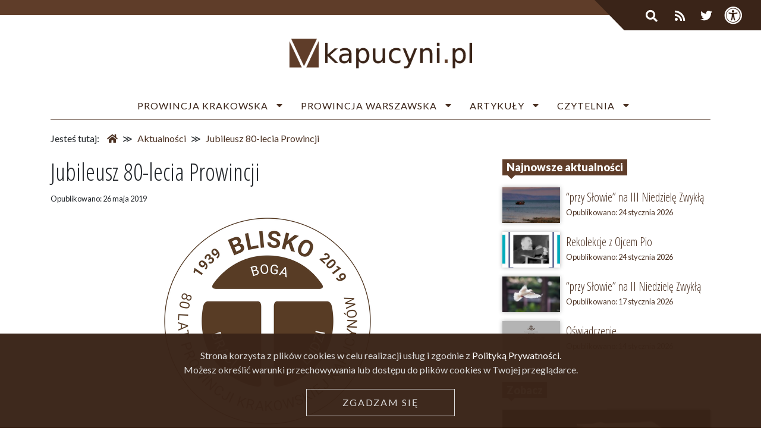

--- FILE ---
content_type: text/html; charset=UTF-8
request_url: https://kapucyni.pl/jubileusz-80-lecia-prowincji/
body_size: 17277
content:
<!DOCTYPE html>
<html lang="pl-PL">
<head>

	<!-- Global site tag (gtag.js) - Google Analytics -->
	<script async src="https://www.googletagmanager.com/gtag/js?id=UA-132350581-1"></script>
	<script>
	  window.dataLayer = window.dataLayer || [];
	  function gtag(){dataLayer.push(arguments);}
	  gtag('js', new Date());
	
	  gtag('config', 'UA-132350581-1');
	</script>

	<title> &raquo; Jubileusz 80-lecia Prowincji</title>
	<meta charset="UTF-8">
	<meta name="viewport" content="width=device-width, initial-scale=1">
	<link rel="pingback" href="https://kapucyni.pl/xmlrpc.php" />
	<link rel="stylesheet" href="https://maxcdn.bootstrapcdn.com/bootstrap/4.1.3/css/bootstrap.min.css">
	<script src="https://ajax.googleapis.com/ajax/libs/jquery/3.3.1/jquery.min.js"></script>
	<script src="https://cdnjs.cloudflare.com/ajax/libs/popper.js/1.14.3/umd/popper.min.js"></script>
	<script src="https://maxcdn.bootstrapcdn.com/bootstrap/4.1.3/js/bootstrap.min.js"></script>
	<link rel="stylesheet" href="https://use.fontawesome.com/releases/v5.3.1/css/all.css" integrity="sha384-mzrmE5qonljUremFsqc01SB46JvROS7bZs3IO2EmfFsd15uHvIt+Y8vEf7N7fWAU" crossorigin="anonymous">

		
	<meta name='robots' content='max-image-preview:large' />
	<style>img:is([sizes="auto" i], [sizes^="auto," i]) { contain-intrinsic-size: 3000px 1500px }</style>
			<!-- This site uses the Google Analytics by ExactMetrics plugin v8.11.1 - Using Analytics tracking - https://www.exactmetrics.com/ -->
							<script src="//www.googletagmanager.com/gtag/js?id=G-NQ6X5R98E1"  data-cfasync="false" data-wpfc-render="false" type="text/javascript" async></script>
			<script data-cfasync="false" data-wpfc-render="false" type="text/javascript">
				var em_version = '8.11.1';
				var em_track_user = true;
				var em_no_track_reason = '';
								var ExactMetricsDefaultLocations = {"page_location":"https:\/\/kapucyni.pl\/jubileusz-80-lecia-prowincji\/"};
								if ( typeof ExactMetricsPrivacyGuardFilter === 'function' ) {
					var ExactMetricsLocations = (typeof ExactMetricsExcludeQuery === 'object') ? ExactMetricsPrivacyGuardFilter( ExactMetricsExcludeQuery ) : ExactMetricsPrivacyGuardFilter( ExactMetricsDefaultLocations );
				} else {
					var ExactMetricsLocations = (typeof ExactMetricsExcludeQuery === 'object') ? ExactMetricsExcludeQuery : ExactMetricsDefaultLocations;
				}

								var disableStrs = [
										'ga-disable-G-NQ6X5R98E1',
									];

				/* Function to detect opted out users */
				function __gtagTrackerIsOptedOut() {
					for (var index = 0; index < disableStrs.length; index++) {
						if (document.cookie.indexOf(disableStrs[index] + '=true') > -1) {
							return true;
						}
					}

					return false;
				}

				/* Disable tracking if the opt-out cookie exists. */
				if (__gtagTrackerIsOptedOut()) {
					for (var index = 0; index < disableStrs.length; index++) {
						window[disableStrs[index]] = true;
					}
				}

				/* Opt-out function */
				function __gtagTrackerOptout() {
					for (var index = 0; index < disableStrs.length; index++) {
						document.cookie = disableStrs[index] + '=true; expires=Thu, 31 Dec 2099 23:59:59 UTC; path=/';
						window[disableStrs[index]] = true;
					}
				}

				if ('undefined' === typeof gaOptout) {
					function gaOptout() {
						__gtagTrackerOptout();
					}
				}
								window.dataLayer = window.dataLayer || [];

				window.ExactMetricsDualTracker = {
					helpers: {},
					trackers: {},
				};
				if (em_track_user) {
					function __gtagDataLayer() {
						dataLayer.push(arguments);
					}

					function __gtagTracker(type, name, parameters) {
						if (!parameters) {
							parameters = {};
						}

						if (parameters.send_to) {
							__gtagDataLayer.apply(null, arguments);
							return;
						}

						if (type === 'event') {
														parameters.send_to = exactmetrics_frontend.v4_id;
							var hookName = name;
							if (typeof parameters['event_category'] !== 'undefined') {
								hookName = parameters['event_category'] + ':' + name;
							}

							if (typeof ExactMetricsDualTracker.trackers[hookName] !== 'undefined') {
								ExactMetricsDualTracker.trackers[hookName](parameters);
							} else {
								__gtagDataLayer('event', name, parameters);
							}
							
						} else {
							__gtagDataLayer.apply(null, arguments);
						}
					}

					__gtagTracker('js', new Date());
					__gtagTracker('set', {
						'developer_id.dNDMyYj': true,
											});
					if ( ExactMetricsLocations.page_location ) {
						__gtagTracker('set', ExactMetricsLocations);
					}
										__gtagTracker('config', 'G-NQ6X5R98E1', {"forceSSL":"true","link_attribution":"true"} );
										window.gtag = __gtagTracker;										(function () {
						/* https://developers.google.com/analytics/devguides/collection/analyticsjs/ */
						/* ga and __gaTracker compatibility shim. */
						var noopfn = function () {
							return null;
						};
						var newtracker = function () {
							return new Tracker();
						};
						var Tracker = function () {
							return null;
						};
						var p = Tracker.prototype;
						p.get = noopfn;
						p.set = noopfn;
						p.send = function () {
							var args = Array.prototype.slice.call(arguments);
							args.unshift('send');
							__gaTracker.apply(null, args);
						};
						var __gaTracker = function () {
							var len = arguments.length;
							if (len === 0) {
								return;
							}
							var f = arguments[len - 1];
							if (typeof f !== 'object' || f === null || typeof f.hitCallback !== 'function') {
								if ('send' === arguments[0]) {
									var hitConverted, hitObject = false, action;
									if ('event' === arguments[1]) {
										if ('undefined' !== typeof arguments[3]) {
											hitObject = {
												'eventAction': arguments[3],
												'eventCategory': arguments[2],
												'eventLabel': arguments[4],
												'value': arguments[5] ? arguments[5] : 1,
											}
										}
									}
									if ('pageview' === arguments[1]) {
										if ('undefined' !== typeof arguments[2]) {
											hitObject = {
												'eventAction': 'page_view',
												'page_path': arguments[2],
											}
										}
									}
									if (typeof arguments[2] === 'object') {
										hitObject = arguments[2];
									}
									if (typeof arguments[5] === 'object') {
										Object.assign(hitObject, arguments[5]);
									}
									if ('undefined' !== typeof arguments[1].hitType) {
										hitObject = arguments[1];
										if ('pageview' === hitObject.hitType) {
											hitObject.eventAction = 'page_view';
										}
									}
									if (hitObject) {
										action = 'timing' === arguments[1].hitType ? 'timing_complete' : hitObject.eventAction;
										hitConverted = mapArgs(hitObject);
										__gtagTracker('event', action, hitConverted);
									}
								}
								return;
							}

							function mapArgs(args) {
								var arg, hit = {};
								var gaMap = {
									'eventCategory': 'event_category',
									'eventAction': 'event_action',
									'eventLabel': 'event_label',
									'eventValue': 'event_value',
									'nonInteraction': 'non_interaction',
									'timingCategory': 'event_category',
									'timingVar': 'name',
									'timingValue': 'value',
									'timingLabel': 'event_label',
									'page': 'page_path',
									'location': 'page_location',
									'title': 'page_title',
									'referrer' : 'page_referrer',
								};
								for (arg in args) {
																		if (!(!args.hasOwnProperty(arg) || !gaMap.hasOwnProperty(arg))) {
										hit[gaMap[arg]] = args[arg];
									} else {
										hit[arg] = args[arg];
									}
								}
								return hit;
							}

							try {
								f.hitCallback();
							} catch (ex) {
							}
						};
						__gaTracker.create = newtracker;
						__gaTracker.getByName = newtracker;
						__gaTracker.getAll = function () {
							return [];
						};
						__gaTracker.remove = noopfn;
						__gaTracker.loaded = true;
						window['__gaTracker'] = __gaTracker;
					})();
									} else {
										console.log("");
					(function () {
						function __gtagTracker() {
							return null;
						}

						window['__gtagTracker'] = __gtagTracker;
						window['gtag'] = __gtagTracker;
					})();
									}
			</script>
							<!-- / Google Analytics by ExactMetrics -->
		<script type="text/javascript">
/* <![CDATA[ */
window._wpemojiSettings = {"baseUrl":"https:\/\/s.w.org\/images\/core\/emoji\/16.0.1\/72x72\/","ext":".png","svgUrl":"https:\/\/s.w.org\/images\/core\/emoji\/16.0.1\/svg\/","svgExt":".svg","source":{"concatemoji":"https:\/\/kapucyni.pl\/wp-includes\/js\/wp-emoji-release.min.js?ver=6.8.3"}};
/*! This file is auto-generated */
!function(s,n){var o,i,e;function c(e){try{var t={supportTests:e,timestamp:(new Date).valueOf()};sessionStorage.setItem(o,JSON.stringify(t))}catch(e){}}function p(e,t,n){e.clearRect(0,0,e.canvas.width,e.canvas.height),e.fillText(t,0,0);var t=new Uint32Array(e.getImageData(0,0,e.canvas.width,e.canvas.height).data),a=(e.clearRect(0,0,e.canvas.width,e.canvas.height),e.fillText(n,0,0),new Uint32Array(e.getImageData(0,0,e.canvas.width,e.canvas.height).data));return t.every(function(e,t){return e===a[t]})}function u(e,t){e.clearRect(0,0,e.canvas.width,e.canvas.height),e.fillText(t,0,0);for(var n=e.getImageData(16,16,1,1),a=0;a<n.data.length;a++)if(0!==n.data[a])return!1;return!0}function f(e,t,n,a){switch(t){case"flag":return n(e,"\ud83c\udff3\ufe0f\u200d\u26a7\ufe0f","\ud83c\udff3\ufe0f\u200b\u26a7\ufe0f")?!1:!n(e,"\ud83c\udde8\ud83c\uddf6","\ud83c\udde8\u200b\ud83c\uddf6")&&!n(e,"\ud83c\udff4\udb40\udc67\udb40\udc62\udb40\udc65\udb40\udc6e\udb40\udc67\udb40\udc7f","\ud83c\udff4\u200b\udb40\udc67\u200b\udb40\udc62\u200b\udb40\udc65\u200b\udb40\udc6e\u200b\udb40\udc67\u200b\udb40\udc7f");case"emoji":return!a(e,"\ud83e\udedf")}return!1}function g(e,t,n,a){var r="undefined"!=typeof WorkerGlobalScope&&self instanceof WorkerGlobalScope?new OffscreenCanvas(300,150):s.createElement("canvas"),o=r.getContext("2d",{willReadFrequently:!0}),i=(o.textBaseline="top",o.font="600 32px Arial",{});return e.forEach(function(e){i[e]=t(o,e,n,a)}),i}function t(e){var t=s.createElement("script");t.src=e,t.defer=!0,s.head.appendChild(t)}"undefined"!=typeof Promise&&(o="wpEmojiSettingsSupports",i=["flag","emoji"],n.supports={everything:!0,everythingExceptFlag:!0},e=new Promise(function(e){s.addEventListener("DOMContentLoaded",e,{once:!0})}),new Promise(function(t){var n=function(){try{var e=JSON.parse(sessionStorage.getItem(o));if("object"==typeof e&&"number"==typeof e.timestamp&&(new Date).valueOf()<e.timestamp+604800&&"object"==typeof e.supportTests)return e.supportTests}catch(e){}return null}();if(!n){if("undefined"!=typeof Worker&&"undefined"!=typeof OffscreenCanvas&&"undefined"!=typeof URL&&URL.createObjectURL&&"undefined"!=typeof Blob)try{var e="postMessage("+g.toString()+"("+[JSON.stringify(i),f.toString(),p.toString(),u.toString()].join(",")+"));",a=new Blob([e],{type:"text/javascript"}),r=new Worker(URL.createObjectURL(a),{name:"wpTestEmojiSupports"});return void(r.onmessage=function(e){c(n=e.data),r.terminate(),t(n)})}catch(e){}c(n=g(i,f,p,u))}t(n)}).then(function(e){for(var t in e)n.supports[t]=e[t],n.supports.everything=n.supports.everything&&n.supports[t],"flag"!==t&&(n.supports.everythingExceptFlag=n.supports.everythingExceptFlag&&n.supports[t]);n.supports.everythingExceptFlag=n.supports.everythingExceptFlag&&!n.supports.flag,n.DOMReady=!1,n.readyCallback=function(){n.DOMReady=!0}}).then(function(){return e}).then(function(){var e;n.supports.everything||(n.readyCallback(),(e=n.source||{}).concatemoji?t(e.concatemoji):e.wpemoji&&e.twemoji&&(t(e.twemoji),t(e.wpemoji)))}))}((window,document),window._wpemojiSettings);
/* ]]> */
</script>
<style id='wp-emoji-styles-inline-css' type='text/css'>

	img.wp-smiley, img.emoji {
		display: inline !important;
		border: none !important;
		box-shadow: none !important;
		height: 1em !important;
		width: 1em !important;
		margin: 0 0.07em !important;
		vertical-align: -0.1em !important;
		background: none !important;
		padding: 0 !important;
	}
</style>
<style id='classic-theme-styles-inline-css' type='text/css'>
/*! This file is auto-generated */
.wp-block-button__link{color:#fff;background-color:#32373c;border-radius:9999px;box-shadow:none;text-decoration:none;padding:calc(.667em + 2px) calc(1.333em + 2px);font-size:1.125em}.wp-block-file__button{background:#32373c;color:#fff;text-decoration:none}
</style>
<style id='global-styles-inline-css' type='text/css'>
:root{--wp--preset--aspect-ratio--square: 1;--wp--preset--aspect-ratio--4-3: 4/3;--wp--preset--aspect-ratio--3-4: 3/4;--wp--preset--aspect-ratio--3-2: 3/2;--wp--preset--aspect-ratio--2-3: 2/3;--wp--preset--aspect-ratio--16-9: 16/9;--wp--preset--aspect-ratio--9-16: 9/16;--wp--preset--color--black: #000000;--wp--preset--color--cyan-bluish-gray: #abb8c3;--wp--preset--color--white: #ffffff;--wp--preset--color--pale-pink: #f78da7;--wp--preset--color--vivid-red: #cf2e2e;--wp--preset--color--luminous-vivid-orange: #ff6900;--wp--preset--color--luminous-vivid-amber: #fcb900;--wp--preset--color--light-green-cyan: #7bdcb5;--wp--preset--color--vivid-green-cyan: #00d084;--wp--preset--color--pale-cyan-blue: #8ed1fc;--wp--preset--color--vivid-cyan-blue: #0693e3;--wp--preset--color--vivid-purple: #9b51e0;--wp--preset--gradient--vivid-cyan-blue-to-vivid-purple: linear-gradient(135deg,rgba(6,147,227,1) 0%,rgb(155,81,224) 100%);--wp--preset--gradient--light-green-cyan-to-vivid-green-cyan: linear-gradient(135deg,rgb(122,220,180) 0%,rgb(0,208,130) 100%);--wp--preset--gradient--luminous-vivid-amber-to-luminous-vivid-orange: linear-gradient(135deg,rgba(252,185,0,1) 0%,rgba(255,105,0,1) 100%);--wp--preset--gradient--luminous-vivid-orange-to-vivid-red: linear-gradient(135deg,rgba(255,105,0,1) 0%,rgb(207,46,46) 100%);--wp--preset--gradient--very-light-gray-to-cyan-bluish-gray: linear-gradient(135deg,rgb(238,238,238) 0%,rgb(169,184,195) 100%);--wp--preset--gradient--cool-to-warm-spectrum: linear-gradient(135deg,rgb(74,234,220) 0%,rgb(151,120,209) 20%,rgb(207,42,186) 40%,rgb(238,44,130) 60%,rgb(251,105,98) 80%,rgb(254,248,76) 100%);--wp--preset--gradient--blush-light-purple: linear-gradient(135deg,rgb(255,206,236) 0%,rgb(152,150,240) 100%);--wp--preset--gradient--blush-bordeaux: linear-gradient(135deg,rgb(254,205,165) 0%,rgb(254,45,45) 50%,rgb(107,0,62) 100%);--wp--preset--gradient--luminous-dusk: linear-gradient(135deg,rgb(255,203,112) 0%,rgb(199,81,192) 50%,rgb(65,88,208) 100%);--wp--preset--gradient--pale-ocean: linear-gradient(135deg,rgb(255,245,203) 0%,rgb(182,227,212) 50%,rgb(51,167,181) 100%);--wp--preset--gradient--electric-grass: linear-gradient(135deg,rgb(202,248,128) 0%,rgb(113,206,126) 100%);--wp--preset--gradient--midnight: linear-gradient(135deg,rgb(2,3,129) 0%,rgb(40,116,252) 100%);--wp--preset--font-size--small: 13px;--wp--preset--font-size--medium: 20px;--wp--preset--font-size--large: 36px;--wp--preset--font-size--x-large: 42px;--wp--preset--spacing--20: 0.44rem;--wp--preset--spacing--30: 0.67rem;--wp--preset--spacing--40: 1rem;--wp--preset--spacing--50: 1.5rem;--wp--preset--spacing--60: 2.25rem;--wp--preset--spacing--70: 3.38rem;--wp--preset--spacing--80: 5.06rem;--wp--preset--shadow--natural: 6px 6px 9px rgba(0, 0, 0, 0.2);--wp--preset--shadow--deep: 12px 12px 50px rgba(0, 0, 0, 0.4);--wp--preset--shadow--sharp: 6px 6px 0px rgba(0, 0, 0, 0.2);--wp--preset--shadow--outlined: 6px 6px 0px -3px rgba(255, 255, 255, 1), 6px 6px rgba(0, 0, 0, 1);--wp--preset--shadow--crisp: 6px 6px 0px rgba(0, 0, 0, 1);}:where(.is-layout-flex){gap: 0.5em;}:where(.is-layout-grid){gap: 0.5em;}body .is-layout-flex{display: flex;}.is-layout-flex{flex-wrap: wrap;align-items: center;}.is-layout-flex > :is(*, div){margin: 0;}body .is-layout-grid{display: grid;}.is-layout-grid > :is(*, div){margin: 0;}:where(.wp-block-columns.is-layout-flex){gap: 2em;}:where(.wp-block-columns.is-layout-grid){gap: 2em;}:where(.wp-block-post-template.is-layout-flex){gap: 1.25em;}:where(.wp-block-post-template.is-layout-grid){gap: 1.25em;}.has-black-color{color: var(--wp--preset--color--black) !important;}.has-cyan-bluish-gray-color{color: var(--wp--preset--color--cyan-bluish-gray) !important;}.has-white-color{color: var(--wp--preset--color--white) !important;}.has-pale-pink-color{color: var(--wp--preset--color--pale-pink) !important;}.has-vivid-red-color{color: var(--wp--preset--color--vivid-red) !important;}.has-luminous-vivid-orange-color{color: var(--wp--preset--color--luminous-vivid-orange) !important;}.has-luminous-vivid-amber-color{color: var(--wp--preset--color--luminous-vivid-amber) !important;}.has-light-green-cyan-color{color: var(--wp--preset--color--light-green-cyan) !important;}.has-vivid-green-cyan-color{color: var(--wp--preset--color--vivid-green-cyan) !important;}.has-pale-cyan-blue-color{color: var(--wp--preset--color--pale-cyan-blue) !important;}.has-vivid-cyan-blue-color{color: var(--wp--preset--color--vivid-cyan-blue) !important;}.has-vivid-purple-color{color: var(--wp--preset--color--vivid-purple) !important;}.has-black-background-color{background-color: var(--wp--preset--color--black) !important;}.has-cyan-bluish-gray-background-color{background-color: var(--wp--preset--color--cyan-bluish-gray) !important;}.has-white-background-color{background-color: var(--wp--preset--color--white) !important;}.has-pale-pink-background-color{background-color: var(--wp--preset--color--pale-pink) !important;}.has-vivid-red-background-color{background-color: var(--wp--preset--color--vivid-red) !important;}.has-luminous-vivid-orange-background-color{background-color: var(--wp--preset--color--luminous-vivid-orange) !important;}.has-luminous-vivid-amber-background-color{background-color: var(--wp--preset--color--luminous-vivid-amber) !important;}.has-light-green-cyan-background-color{background-color: var(--wp--preset--color--light-green-cyan) !important;}.has-vivid-green-cyan-background-color{background-color: var(--wp--preset--color--vivid-green-cyan) !important;}.has-pale-cyan-blue-background-color{background-color: var(--wp--preset--color--pale-cyan-blue) !important;}.has-vivid-cyan-blue-background-color{background-color: var(--wp--preset--color--vivid-cyan-blue) !important;}.has-vivid-purple-background-color{background-color: var(--wp--preset--color--vivid-purple) !important;}.has-black-border-color{border-color: var(--wp--preset--color--black) !important;}.has-cyan-bluish-gray-border-color{border-color: var(--wp--preset--color--cyan-bluish-gray) !important;}.has-white-border-color{border-color: var(--wp--preset--color--white) !important;}.has-pale-pink-border-color{border-color: var(--wp--preset--color--pale-pink) !important;}.has-vivid-red-border-color{border-color: var(--wp--preset--color--vivid-red) !important;}.has-luminous-vivid-orange-border-color{border-color: var(--wp--preset--color--luminous-vivid-orange) !important;}.has-luminous-vivid-amber-border-color{border-color: var(--wp--preset--color--luminous-vivid-amber) !important;}.has-light-green-cyan-border-color{border-color: var(--wp--preset--color--light-green-cyan) !important;}.has-vivid-green-cyan-border-color{border-color: var(--wp--preset--color--vivid-green-cyan) !important;}.has-pale-cyan-blue-border-color{border-color: var(--wp--preset--color--pale-cyan-blue) !important;}.has-vivid-cyan-blue-border-color{border-color: var(--wp--preset--color--vivid-cyan-blue) !important;}.has-vivid-purple-border-color{border-color: var(--wp--preset--color--vivid-purple) !important;}.has-vivid-cyan-blue-to-vivid-purple-gradient-background{background: var(--wp--preset--gradient--vivid-cyan-blue-to-vivid-purple) !important;}.has-light-green-cyan-to-vivid-green-cyan-gradient-background{background: var(--wp--preset--gradient--light-green-cyan-to-vivid-green-cyan) !important;}.has-luminous-vivid-amber-to-luminous-vivid-orange-gradient-background{background: var(--wp--preset--gradient--luminous-vivid-amber-to-luminous-vivid-orange) !important;}.has-luminous-vivid-orange-to-vivid-red-gradient-background{background: var(--wp--preset--gradient--luminous-vivid-orange-to-vivid-red) !important;}.has-very-light-gray-to-cyan-bluish-gray-gradient-background{background: var(--wp--preset--gradient--very-light-gray-to-cyan-bluish-gray) !important;}.has-cool-to-warm-spectrum-gradient-background{background: var(--wp--preset--gradient--cool-to-warm-spectrum) !important;}.has-blush-light-purple-gradient-background{background: var(--wp--preset--gradient--blush-light-purple) !important;}.has-blush-bordeaux-gradient-background{background: var(--wp--preset--gradient--blush-bordeaux) !important;}.has-luminous-dusk-gradient-background{background: var(--wp--preset--gradient--luminous-dusk) !important;}.has-pale-ocean-gradient-background{background: var(--wp--preset--gradient--pale-ocean) !important;}.has-electric-grass-gradient-background{background: var(--wp--preset--gradient--electric-grass) !important;}.has-midnight-gradient-background{background: var(--wp--preset--gradient--midnight) !important;}.has-small-font-size{font-size: var(--wp--preset--font-size--small) !important;}.has-medium-font-size{font-size: var(--wp--preset--font-size--medium) !important;}.has-large-font-size{font-size: var(--wp--preset--font-size--large) !important;}.has-x-large-font-size{font-size: var(--wp--preset--font-size--x-large) !important;}
:where(.wp-block-post-template.is-layout-flex){gap: 1.25em;}:where(.wp-block-post-template.is-layout-grid){gap: 1.25em;}
:where(.wp-block-columns.is-layout-flex){gap: 2em;}:where(.wp-block-columns.is-layout-grid){gap: 2em;}
:root :where(.wp-block-pullquote){font-size: 1.5em;line-height: 1.6;}
</style>
<link rel='stylesheet' id='contact-form-7-css' href='https://kapucyni.pl/wp-content/plugins/contact-form-7/includes/css/styles.css?ver=6.1.4' type='text/css' media='all' />
<link rel='stylesheet' id='elementor-icons-css' href='https://kapucyni.pl/wp-content/plugins/elementor/assets/lib/eicons/css/elementor-icons.min.css?ver=5.46.0' type='text/css' media='all' />
<link rel='stylesheet' id='elementor-frontend-css' href='https://kapucyni.pl/wp-content/plugins/elementor/assets/css/frontend.min.css?ver=3.34.2' type='text/css' media='all' />
<link rel='stylesheet' id='elementor-post-5945-css' href='https://kapucyni.pl/wp-content/uploads/elementor/css/post-5945.css?ver=1769028400' type='text/css' media='all' />
<link rel='stylesheet' id='font-awesome-5-all-css' href='https://kapucyni.pl/wp-content/plugins/elementor/assets/lib/font-awesome/css/all.min.css?ver=3.34.2' type='text/css' media='all' />
<link rel='stylesheet' id='font-awesome-4-shim-css' href='https://kapucyni.pl/wp-content/plugins/elementor/assets/lib/font-awesome/css/v4-shims.min.css?ver=3.34.2' type='text/css' media='all' />
<link rel='stylesheet' id='widget-image-css' href='https://kapucyni.pl/wp-content/plugins/elementor/assets/css/widget-image.min.css?ver=3.34.2' type='text/css' media='all' />
<link rel='stylesheet' id='widget-spacer-css' href='https://kapucyni.pl/wp-content/plugins/elementor/assets/css/widget-spacer.min.css?ver=3.34.2' type='text/css' media='all' />
<link rel='stylesheet' id='elementor-post-3318-css' href='https://kapucyni.pl/wp-content/uploads/elementor/css/post-3318.css?ver=1769052835' type='text/css' media='all' />
<link rel='stylesheet' id='elementor-gf-local-roboto-css' href='https://kapucyni.pl/wp-content/uploads/elementor/google-fonts/css/roboto.css?ver=1742241071' type='text/css' media='all' />
<link rel='stylesheet' id='elementor-gf-local-robotoslab-css' href='https://kapucyni.pl/wp-content/uploads/elementor/google-fonts/css/robotoslab.css?ver=1742241083' type='text/css' media='all' />
<script type="text/javascript" src="https://kapucyni.pl/wp-content/plugins/google-analytics-dashboard-for-wp/assets/js/frontend-gtag.min.js?ver=8.11.1" id="exactmetrics-frontend-script-js" async="async" data-wp-strategy="async"></script>
<script data-cfasync="false" data-wpfc-render="false" type="text/javascript" id='exactmetrics-frontend-script-js-extra'>/* <![CDATA[ */
var exactmetrics_frontend = {"js_events_tracking":"true","download_extensions":"doc,pdf,ppt,zip,xls,docx,pptx,xlsx","inbound_paths":"[{\"path\":\"\\\/go\\\/\",\"label\":\"affiliate\"},{\"path\":\"\\\/recommend\\\/\",\"label\":\"affiliate\"}]","home_url":"https:\/\/kapucyni.pl","hash_tracking":"false","v4_id":"G-NQ6X5R98E1"};/* ]]> */
</script>
<script type="text/javascript" src="https://kapucyni.pl/wp-includes/js/jquery/jquery.min.js?ver=3.7.1" id="jquery-core-js"></script>
<script type="text/javascript" src="https://kapucyni.pl/wp-includes/js/jquery/jquery-migrate.min.js?ver=3.4.1" id="jquery-migrate-js"></script>
<script type="text/javascript" id="get_rss-script-js-extra">
/* <![CDATA[ */
var get_rss_obj = {"ajaxurl":"https:\/\/kapucyni.pl\/wp-admin\/admin-ajax.php"};
/* ]]> */
</script>
<script type="text/javascript" src="https://kapucyni.pl/wp-content/themes/ofmcap/lib/rss.js?ver=6.8.3" id="get_rss-script-js"></script>
<script type="text/javascript" src="https://kapucyni.pl/wp-content/plugins/elementor/assets/lib/font-awesome/js/v4-shims.min.js?ver=3.34.2" id="font-awesome-4-shim-js"></script>
<link rel="https://api.w.org/" href="https://kapucyni.pl/wp-json/" /><link rel="alternate" title="JSON" type="application/json" href="https://kapucyni.pl/wp-json/wp/v2/posts/3318" /><link rel="EditURI" type="application/rsd+xml" title="RSD" href="https://kapucyni.pl/xmlrpc.php?rsd" />
<meta name="generator" content="WordPress 6.8.3" />
<link rel="canonical" href="https://kapucyni.pl/jubileusz-80-lecia-prowincji/" />
<link rel='shortlink' href='https://kapucyni.pl/?p=3318' />
<link rel="alternate" title="oEmbed (JSON)" type="application/json+oembed" href="https://kapucyni.pl/wp-json/oembed/1.0/embed?url=https%3A%2F%2Fkapucyni.pl%2Fjubileusz-80-lecia-prowincji%2F" />
<link rel="alternate" title="oEmbed (XML)" type="text/xml+oembed" href="https://kapucyni.pl/wp-json/oembed/1.0/embed?url=https%3A%2F%2Fkapucyni.pl%2Fjubileusz-80-lecia-prowincji%2F&#038;format=xml" />
<meta name="generator" content="Elementor 3.34.2; features: additional_custom_breakpoints; settings: css_print_method-external, google_font-enabled, font_display-auto">
			<style>
				.e-con.e-parent:nth-of-type(n+4):not(.e-lazyloaded):not(.e-no-lazyload),
				.e-con.e-parent:nth-of-type(n+4):not(.e-lazyloaded):not(.e-no-lazyload) * {
					background-image: none !important;
				}
				@media screen and (max-height: 1024px) {
					.e-con.e-parent:nth-of-type(n+3):not(.e-lazyloaded):not(.e-no-lazyload),
					.e-con.e-parent:nth-of-type(n+3):not(.e-lazyloaded):not(.e-no-lazyload) * {
						background-image: none !important;
					}
				}
				@media screen and (max-height: 640px) {
					.e-con.e-parent:nth-of-type(n+2):not(.e-lazyloaded):not(.e-no-lazyload),
					.e-con.e-parent:nth-of-type(n+2):not(.e-lazyloaded):not(.e-no-lazyload) * {
						background-image: none !important;
					}
				}
			</style>
			<link rel="icon" href="https://kapucyni.pl/wp-content/uploads/2018/11/favicon.png" sizes="32x32" />
<link rel="icon" href="https://kapucyni.pl/wp-content/uploads/2018/11/favicon.png" sizes="192x192" />
<link rel="apple-touch-icon" href="https://kapucyni.pl/wp-content/uploads/2018/11/favicon.png" />
<meta name="msapplication-TileImage" content="https://kapucyni.pl/wp-content/uploads/2018/11/favicon.png" />
	<link rel="stylesheet" href="https://kapucyni.pl/wp-content/themes/ofmcap/lib/style/ofmcap.css?v2.36">
	<script src="https://kapucyni.pl/wp-content/themes/ofmcap/lib/scripts.js?v2.12"></script>
</head>
<body data-rsssl=1 class="wp-singular post-template-default single single-post postid-3318 single-format-standard wp-theme-ofmcap elementor-default elementor-kit-5945 elementor-page elementor-page-3318">

	<div id="accessibility">
		<div class="access-close">✕</div>
		<div class="access-item">
			<div class="checkbox-wrapper">
				<input type="checkbox" id="high-contrast">
				<label for="high-contrast">Wysoki kontrast</label>
			</div>
		</div>
		<div class="access-item">
			<div class="checkbox-wrapper">
				<input type="checkbox" id="big-letters">
				<label for="big-letters">Duże litery</label>
			</div>
		</div>
	</div>
	
	<div id="top-bar" class="d-flex flex-row justify-content-center align-items-center">
		<form role="search" method="get" id="searchform" class="searchform" action="https://kapucyni.pl/" >
	 <div>
	 <input type="text" placeholder="szukaj..." value="" name="s" id="s" />
	 <button type="submit" id="searchsubmit" ><i class="fas fa-search"></i></button>
	 </div>
	 </form>
	 <script>
		 $(document).ready(function() {
		 	$("#searchform").submit(function(e) {
		 		if( $(this).find("input").val() == "" ) {
		 			e.preventDefault();
		 			return false;
		 		}
		 	});
		 });
	 </script>		<a href="https://kapucyni.pl/category/aktualnosci/feed/ " target="_blank"><i class="fas fa-rss"></i></a>
		<a href="https://twitter.com/KapucyniPL" class="twitter-icon" target="_blank"><i class="fab fa-twitter"></i></a>
		<a href="#/" class="accessibility-btn"><i class="fas fa-universal-access"></i></a>
	</div>
	
	<div id="logo-bar" class="container-fluid">
		<div class="container">
			<div class="row">
				<div class="col-12 d-flex flex-row justify-content-center align-items-center">
					<a href="/"><img id="logo" src="https://kapucyni.pl/wp-content/themes/ofmcap/img/kapucyni_pl_logo.png" /> </a>
				</div>
				<div class="hidden col-12 col-sm-4 d-flex flex-row justify-content-end align-items-center">
									</div>
			</div>
		</div>
	</div>
	
	<div id="menu" class="container">
		<a href="/" class="logo-fixed">
			<img class="logo-fixed-img" src="https://kapucyni.pl/wp-content/themes/ofmcap/img/kapucyni_pl_logo_szare.png">
			<img class="logo-fixed-img-mini" src="https://kapucyni.pl/wp-content/themes/ofmcap/img/kapucyni_pl_logo_szare_mini.png">
		</a>
		
		<nav>
			<div class="menu-hamburger">
				<div><i class="fas fa-bars"></i></div>
				<div>MENU</div>
			</div>
			<div class="menu-main-menu-container"><ul id="main-menu" class="menu"><li id="menu-item-26" class="menu-item menu-item-type-post_type menu-item-object-page menu-item-has-children menu-item-26"><a href="https://kapucyni.pl/prowincja-krakowska/">Prowincja Krakowska</a>
<ul class="sub-menu">
	<li id="menu-item-29" class="menu-item menu-item-type-post_type menu-item-object-page menu-item-has-children menu-item-29"><a href="https://kapucyni.pl/prowincja-krakowska/informacje-o-prowincji/">Informacje o Prowincji</a>
	<ul class="sub-menu">
		<li id="menu-item-32" class="menu-item menu-item-type-post_type menu-item-object-page menu-item-32"><a href="https://kapucyni.pl/prowincja-krakowska/informacje-o-prowincji/historia-prowincji/">Historia</a></li>
		<li id="menu-item-95" class="menu-item menu-item-type-post_type menu-item-object-page menu-item-95"><a href="https://kapucyni.pl/prowincja-krakowska/informacje-o-prowincji/patron/">Patron</a></li>
		<li id="menu-item-94" class="menu-item menu-item-type-post_type menu-item-object-page menu-item-94"><a href="https://kapucyni.pl/prowincja-krakowska/informacje-o-prowincji/zarzad-prowincji/">Minister Prowincjalny i Radni</a></li>
		<li id="menu-item-93" class="menu-item menu-item-type-post_type menu-item-object-page menu-item-93"><a href="https://kapucyni.pl/prowincja-krakowska/informacje-o-prowincji/agendy-oraz-dziela/">Strony internetowe</a></li>
		<li id="menu-item-138" class="menu-item menu-item-type-post_type menu-item-object-page menu-item-138"><a href="https://kapucyni.pl/prowincja-krakowska/powolanie/">Powołanie</a></li>
		<li id="menu-item-13271" class="menu-item menu-item-type-custom menu-item-object-custom menu-item-has-children menu-item-13271"><a>Formacja</a>
		<ul class="sub-menu">
			<li id="menu-item-13268" class="menu-item menu-item-type-custom menu-item-object-custom menu-item-13268"><a href="https://postulat.kapucyni.pl/">Postulat</a></li>
			<li id="menu-item-13269" class="menu-item menu-item-type-custom menu-item-object-custom menu-item-13269"><a href="https://nowicjat.kapucyni.pl/">Nowicjat</a></li>
			<li id="menu-item-13270" class="menu-item menu-item-type-custom menu-item-object-custom menu-item-13270"><a href="https://postnowicjat.kapucyni.pl/">Postnowicjat i WSD</a></li>
		</ul>
</li>
	</ul>
</li>
	<li id="menu-item-127" class="menu-item menu-item-type-post_type menu-item-object-page menu-item-has-children menu-item-127"><a href="https://kapucyni.pl/prowincja-krakowska/dane-teleadresowe/">Nasze klasztory</a>
	<ul class="sub-menu">
		<li id="menu-item-126" class="menu-item menu-item-type-post_type menu-item-object-page menu-item-126"><a href="https://kapucyni.pl/prowincja-krakowska/dane-teleadresowe/polska/">Polska</a></li>
		<li id="menu-item-125" class="menu-item menu-item-type-post_type menu-item-object-page menu-item-125"><a href="https://kapucyni.pl/prowincja-krakowska/dane-teleadresowe/kustodia-ukrainy/">Kustodia Ukrainy</a></li>
		<li id="menu-item-124" class="menu-item menu-item-type-post_type menu-item-object-page menu-item-124"><a href="https://kapucyni.pl/prowincja-krakowska/dane-teleadresowe/delegatura-w-bulgarii/">Delegatura Bułgarii</a></li>
		<li id="menu-item-12826" class="menu-item menu-item-type-post_type menu-item-object-page menu-item-12826"><a href="https://kapucyni.pl/prowincja-krakowska/dane-teleadresowe/delegatura-wiedenska/">Delegatura Wiedeńska</a></li>
		<li id="menu-item-123" class="menu-item menu-item-type-post_type menu-item-object-page menu-item-123"><a href="https://kapucyni.pl/prowincja-krakowska/dane-teleadresowe/domy-obecnosci-na-litwie/">Domy obecności na Litwie</a></li>
	</ul>
</li>
	<li id="menu-item-139" class="menu-item menu-item-type-post_type menu-item-object-page menu-item-has-children menu-item-139"><a href="https://kapucyni.pl/prowincja-krakowska/serafin-kaszuba/">Serafin Kaszuba</a>
	<ul class="sub-menu">
		<li id="menu-item-442" class="menu-item menu-item-type-post_type menu-item-object-page menu-item-442"><a href="https://kapucyni.pl/prowincja-krakowska/serafin-kaszuba/kalendarium-zycia/">Kalendarium życia</a></li>
		<li id="menu-item-441" class="menu-item menu-item-type-post_type menu-item-object-page menu-item-441"><a href="https://kapucyni.pl/prowincja-krakowska/serafin-kaszuba/galeria-zdjec-o-serafina-kaszuby/">Zdjęcia CSB Serafina Kaszuby</a></li>
		<li id="menu-item-453" class="menu-item menu-item-type-post_type menu-item-object-page menu-item-453"><a href="https://kapucyni.pl/prowincja-krakowska/serafin-kaszuba/bozy-wloczega/">„Boży Włóczęga”</a></li>
		<li id="menu-item-469" class="menu-item menu-item-type-post_type menu-item-object-page menu-item-469"><a href="https://kapucyni.pl/prowincja-krakowska/serafin-kaszuba/kaplan-do-szpiku-kosci/">„Kapłan do szpiku kości”</a></li>
		<li id="menu-item-465" class="menu-item menu-item-type-post_type menu-item-object-page menu-item-465"><a href="https://kapucyni.pl/prowincja-krakowska/serafin-kaszuba/modlitwa-za-wstawiennictwem-sl-bozego-o-serafina-kaszuby/">Modlitwa za wstawiennictwem CSB Serafina Kaszuby</a></li>
		<li id="menu-item-473" class="menu-item menu-item-type-taxonomy menu-item-object-category menu-item-473"><a href="https://kapucyni.pl/category/serafin-kaszuba-materialy/">Materiały nt. o. Serafina</a></li>
	</ul>
</li>
	<li id="menu-item-136" class="menu-item menu-item-type-post_type menu-item-object-page menu-item-has-children menu-item-136"><a href="https://kapucyni.pl/prowincja-krakowska/kontakt/">Kontakt</a>
	<ul class="sub-menu">
		<li id="menu-item-91" class="menu-item menu-item-type-post_type menu-item-object-page menu-item-91"><a href="https://kapucyni.pl/prowincja-krakowska/informacje-o-prowincji/kuria-prowincjalna/">Urzędowe dane Prowincji</a></li>
		<li id="menu-item-8286" class="menu-item menu-item-type-post_type menu-item-object-page menu-item-8286"><a href="https://kapucyni.pl/prowincja-krakowska/kontakt/kontakt-kuria-prowincjalna/">Kuria Prowincjalna</a></li>
		<li id="menu-item-92" class="menu-item menu-item-type-post_type menu-item-object-page menu-item-92"><a href="https://kapucyni.pl/prowincja-krakowska/informacje-o-prowincji/biuro-prasowe/">Biuro prasowe</a></li>
		<li id="menu-item-8284" class="menu-item menu-item-type-post_type menu-item-object-page menu-item-8284"><a href="https://kapucyni.pl/prowincja-krakowska/kontakt/referat-powolaniowy/">Referat powołaniowy</a></li>
		<li id="menu-item-810" class="menu-item menu-item-type-post_type menu-item-object-page menu-item-810"><a href="https://kapucyni.pl/prowincja-krakowska/ochrona-danych/">Ochrona danych</a></li>
		<li id="menu-item-8283" class="menu-item menu-item-type-post_type menu-item-object-page menu-item-8283"><a href="https://kapucyni.pl/prowincja-krakowska/kontakt/kontakt-ochrona-dzieci-i-mlodziezy/">Ochrona dzieci i młodzieży</a></li>
	</ul>
</li>
</ul>
</li>
<li id="menu-item-25" class="menu-item menu-item-type-post_type menu-item-object-page menu-item-has-children menu-item-25"><a href="https://kapucyni.pl/prowincja-warszawska/">Prowincja Warszawska</a>
<ul class="sub-menu">
	<li id="menu-item-813" class="menu-item menu-item-type-post_type menu-item-object-page menu-item-has-children menu-item-813"><a href="https://kapucyni.pl/prowincja-warszawska/informacje-o-prowincji/">Informacje o Prowincji</a>
	<ul class="sub-menu">
		<li id="menu-item-818" class="menu-item menu-item-type-post_type menu-item-object-page menu-item-818"><a href="https://kapucyni.pl/prowincja-warszawska/informacje-o-prowincji/historia/">Historia</a></li>
		<li id="menu-item-931" class="menu-item menu-item-type-post_type menu-item-object-page menu-item-931"><a href="https://kapucyni.pl/prowincja-warszawska/informacje-o-prowincji/o-naszych-patronach/">O naszych patronach</a></li>
		<li id="menu-item-940" class="menu-item menu-item-type-post_type menu-item-object-page menu-item-940"><a href="https://kapucyni.pl/prowincja-warszawska/informacje-o-prowincji/bracia-beatyfikowani/">Bracia beatyfikowani</a></li>
		<li id="menu-item-963" class="menu-item menu-item-type-post_type menu-item-object-page menu-item-963"><a href="https://kapucyni.pl/prowincja-warszawska/informacje-o-prowincji/nasze-dziela/">Nasze dzieła</a></li>
	</ul>
</li>
	<li id="menu-item-976" class="menu-item menu-item-type-post_type menu-item-object-page menu-item-has-children menu-item-976"><a href="https://kapucyni.pl/prowincja-warszawska/kontakt/">Kontakt</a>
	<ul class="sub-menu">
		<li id="menu-item-975" class="menu-item menu-item-type-post_type menu-item-object-page menu-item-975"><a href="https://kapucyni.pl/prowincja-warszawska/kontakt/kuria-prowincjalna/">Kuria Prowincjalna</a></li>
		<li id="menu-item-979" class="menu-item menu-item-type-post_type menu-item-object-page menu-item-979"><a href="https://kapucyni.pl/prowincja-warszawska/kontakt/rzecznik-prasowy/">Rzecznik Prasowy</a></li>
		<li id="menu-item-988" class="menu-item menu-item-type-post_type menu-item-object-page menu-item-988"><a href="https://kapucyni.pl/prowincja-warszawska/kontakt/sekretariat-informacji/">Sekretariat Informacji</a></li>
		<li id="menu-item-995" class="menu-item menu-item-type-post_type menu-item-object-page menu-item-995"><a href="https://kapucyni.pl/prowincja-warszawska/kontakt/sekretariat-misyjny/">Sekretariat Misyjny</a></li>
		<li id="menu-item-999" class="menu-item menu-item-type-post_type menu-item-object-page menu-item-999"><a href="https://kapucyni.pl/prowincja-warszawska/kontakt/duszpasterstwo-powolan/">Duszpasterstwo Powołań</a></li>
		<li id="menu-item-3640" class="menu-item menu-item-type-post_type menu-item-object-page menu-item-3640"><a href="https://kapucyni.pl/prowincja-warszawska/kontakt/ochrona-dzieci-i-mlodziezy-2/">Ochrona dzieci i młodzieży</a></li>
	</ul>
</li>
	<li id="menu-item-1011" class="menu-item menu-item-type-post_type menu-item-object-page menu-item-has-children menu-item-1011"><a href="https://kapucyni.pl/prowincja-warszawska/nasze-klasztory/">Nasze klasztory</a>
	<ul class="sub-menu">
		<li id="menu-item-1010" class="menu-item menu-item-type-post_type menu-item-object-page menu-item-1010"><a href="https://kapucyni.pl/prowincja-warszawska/nasze-klasztory/w-polsce/">W Polsce</a></li>
		<li id="menu-item-1009" class="menu-item menu-item-type-post_type menu-item-object-page menu-item-has-children menu-item-1009"><a href="https://kapucyni.pl/prowincja-warszawska/nasze-klasztory/za-granica/">Za granicą</a>
		<ul class="sub-menu">
			<li id="menu-item-1043" class="menu-item menu-item-type-post_type menu-item-object-page menu-item-1043"><a href="https://kapucyni.pl/prowincja-warszawska/nasze-klasztory/za-granica/australia/">Australia</a></li>
			<li id="menu-item-1049" class="menu-item menu-item-type-post_type menu-item-object-page menu-item-1049"><a href="https://kapucyni.pl/prowincja-warszawska/nasze-klasztory/za-granica/belgia/">Belgia</a></li>
			<li id="menu-item-1057" class="menu-item menu-item-type-post_type menu-item-object-page menu-item-1057"><a href="https://kapucyni.pl/prowincja-warszawska/nasze-klasztory/za-granica/bialorus/">Białoruś</a></li>
			<li id="menu-item-1064" class="menu-item menu-item-type-post_type menu-item-object-page menu-item-1064"><a href="https://kapucyni.pl/prowincja-warszawska/nasze-klasztory/za-granica/gabon/">Gabon</a></li>
			<li id="menu-item-13272" class="menu-item menu-item-type-custom menu-item-object-custom menu-item-13272"><a>Gwatemala i Salwador</a></li>
			<li id="menu-item-7983" class="menu-item menu-item-type-post_type menu-item-object-page menu-item-7983"><a href="https://kapucyni.pl/prowincja-warszawska/nasze-klasztory/za-granica/gruzja-%e1%83%a1%e1%83%90%e1%83%a5%e1%83%90%e1%83%a0%e1%83%97%e1%83%95%e1%83%94%e1%83%9a%e1%83%9d/">Gruzja საქართველო</a></li>
			<li id="menu-item-1081" class="menu-item menu-item-type-post_type menu-item-object-page menu-item-1081"><a href="https://kapucyni.pl/prowincja-warszawska/nasze-klasztory/za-granica/lotwa/">Łotwa</a></li>
			<li id="menu-item-1086" class="menu-item menu-item-type-post_type menu-item-object-page menu-item-1086"><a href="https://kapucyni.pl/prowincja-warszawska/nasze-klasztory/za-granica/szwecja/">Szwecja</a></li>
			<li id="menu-item-1095" class="menu-item menu-item-type-post_type menu-item-object-page menu-item-1095"><a href="https://kapucyni.pl/prowincja-warszawska/nasze-klasztory/za-granica/turcja/">Turcja</a></li>
			<li id="menu-item-1099" class="menu-item menu-item-type-post_type menu-item-object-page menu-item-1099"><a href="https://kapucyni.pl/prowincja-warszawska/nasze-klasztory/za-granica/wielka-brytania/">Wielka Brytania</a></li>
			<li id="menu-item-1075" class="menu-item menu-item-type-post_type menu-item-object-page menu-item-1075"><a href="https://kapucyni.pl/prowincja-warszawska/nasze-klasztory/za-granica/wlochy/">Włochy</a></li>
		</ul>
</li>
	</ul>
</li>
</ul>
</li>
<li id="menu-item-24" class="menu-item menu-item-type-post_type menu-item-object-page menu-item-has-children menu-item-24"><a href="https://kapucyni.pl/artykuly/">Artykuły</a>
<ul class="sub-menu">
	<li id="menu-item-761" class="menu-item menu-item-type-taxonomy menu-item-object-category current-post-ancestor current-menu-parent current-post-parent menu-item-761"><a href="https://kapucyni.pl/category/aktualnosci/">Aktualności</a></li>
	<li id="menu-item-762" class="menu-item menu-item-type-taxonomy menu-item-object-category menu-item-762"><a href="https://kapucyni.pl/category/multimedia/">Multimedia</a></li>
	<li id="menu-item-3758" class="menu-item menu-item-type-post_type menu-item-object-page menu-item-has-children menu-item-3758"><a href="https://kapucyni.pl/?page_id=3756">Artykuły archiwalne</a>
	<ul class="sub-menu">
		<li id="menu-item-3752" class="menu-item menu-item-type-post_type menu-item-object-page menu-item-has-children menu-item-3752"><a href="https://kapucyni.pl/?page_id=3750">Prowincja Krakowska</a>
		<ul class="sub-menu">
			<li id="menu-item-3764" class="menu-item menu-item-type-custom menu-item-object-custom menu-item-3764"><a href="https://kapucyni.pl/wp-content/uploads/2019/06/F_2014_01_58_aa.pdf">2014</a></li>
			<li id="menu-item-3765" class="menu-item menu-item-type-custom menu-item-object-custom menu-item-3765"><a href="https://kapucyni.pl/wp-content/uploads/2019/06/F_2015_01_60_aa.pdf">2015</a></li>
			<li id="menu-item-3766" class="menu-item menu-item-type-custom menu-item-object-custom menu-item-3766"><a href="https://kapucyni.pl/wp-content/uploads/2019/06/F_2016_01_61_aa.pdf">2016</a></li>
			<li id="menu-item-3767" class="menu-item menu-item-type-custom menu-item-object-custom menu-item-3767"><a href="https://kapucyni.pl/wp-content/uploads/2019/06/F_2017_01_62_aa.pdf">2017</a></li>
			<li id="menu-item-3768" class="menu-item menu-item-type-custom menu-item-object-custom menu-item-3768"><a href="https://kapucyni.pl/wp-content/uploads/2019/06/F_2018_01_63_aa.pdf">2018</a></li>
		</ul>
</li>
		<li id="menu-item-3755" class="menu-item menu-item-type-post_type menu-item-object-page menu-item-3755"><a href="https://kapucyni.pl/?page_id=3753">Prowincja Warszawska</a></li>
	</ul>
</li>
</ul>
</li>
<li id="menu-item-23" class="menu-item menu-item-type-post_type menu-item-object-page menu-item-has-children menu-item-23"><a href="https://kapucyni.pl/czytelnia/">Czytelnia</a>
<ul class="sub-menu">
	<li id="menu-item-171" class="menu-item menu-item-type-post_type menu-item-object-page menu-item-has-children menu-item-171"><a href="https://kapucyni.pl/czytelnia/sw-franciszek/">Św. Franciszek z Asyżu</a>
	<ul class="sub-menu">
		<li id="menu-item-579" class="menu-item menu-item-type-taxonomy menu-item-object-category menu-item-579"><a href="https://kapucyni.pl/category/czytelnia-sw-franciszek-reguly/">Reguły</a></li>
		<li id="menu-item-616" class="menu-item menu-item-type-taxonomy menu-item-object-category menu-item-616"><a href="https://kapucyni.pl/category/czytelnia-sw-franciszek-modlitwy/">Modlitwy</a></li>
		<li id="menu-item-655" class="menu-item menu-item-type-taxonomy menu-item-object-category menu-item-655"><a href="https://kapucyni.pl/category/czytelnia-sw-franciszek-listy/">Listy</a></li>
		<li id="menu-item-695" class="menu-item menu-item-type-taxonomy menu-item-object-category menu-item-695"><a href="https://kapucyni.pl/category/czytelnia-sw-franciszek-napomnienia/">Napomnienia</a></li>
	</ul>
</li>
	<li id="menu-item-166" class="menu-item menu-item-type-post_type menu-item-object-page menu-item-has-children menu-item-166"><a href="https://kapucyni.pl/czytelnia/duchowosc-kapucynska/">Duchowość kapucyńska</a>
	<ul class="sub-menu">
		<li id="menu-item-170" class="menu-item menu-item-type-post_type menu-item-object-page menu-item-170"><a href="https://kapucyni.pl/czytelnia/duchowosc-kapucynska/konstytucje-i-ordynacje-kg/">Konstytucje i Ordynacje KG</a></li>
		<li id="menu-item-1161" class="menu-item menu-item-type-taxonomy menu-item-object-category menu-item-1161"><a href="https://kapucyni.pl/category/czytelnia-dokumenty-i-swiadectwa-pierwszego-stulecia/">Dokumenty i świadectwa pierwszego stulecia</a></li>
	</ul>
</li>
	<li id="menu-item-923" class="menu-item menu-item-type-taxonomy menu-item-object-category menu-item-923"><a href="https://kapucyni.pl/category/swieci-i-blogoslawieni/">Święci i błogosławieni</a></li>
</ul>
</li>
</ul></div>		</nav>
		
		<script>
			$('#menu .menu-item-has-children > a').click(function(e) {
				e.preventDefault();
			});

			$('#menu .menu-item-has-children').click(function(e) {
				e.stopPropagation();
				if (outerWidth < 767.99)
					$(this).toggleClass('open');
			});


			$( "#menu .menu-item-has-children" ).hover(
				function() {
					if (outerWidth > 767.98)
						$( this ).addClass( "open" );
				}, function() {
					if (outerWidth > 767.98)
						$( this ).removeClass( "open" );
				}
			);

			$(document).click(function(event) {
			    if (!$(event.target).closest("#menu").length) {
			        $("#main-menu, #menu .menu-item-has-children").removeClass('open');
			    }
			});

			$(window).resize(function() {
				if (outerWidth > 767.98)
					$("#main-menu, #menu .menu-item-has-children").removeClass('open');
			});
	
			function checkMenuDistanceToTop() {
				if ( outerWidth > 991 ) {
					var scrollTop = $(window).scrollTop();
				    var menuOffset = $('#menu').offset().top;
				    var distance = (menuOffset - scrollTop);
					//console.log(distance, scrollTop);
					if ( scrollTop < 156 ) distance = 156;
					if (distance > 0) {
						$('#menu').removeClass('menu-fixed');
						$('#top-bar').removeClass('top-bar-fixed');
					} else {
						$('#menu').addClass('menu-fixed');
						$('#top-bar').addClass('top-bar-fixed');
					}
				} else {
					$('#menu').removeClass('menu-fixed');
					$('#top-bar').removeClass('top-bar-fixed');
				}
			}
	
			$(window).scroll(function() {
				checkMenuDistanceToTop();
			});

			$(window).resize(function() {
				checkMenuDistanceToTop();
			});

			$('.menu-hamburger').click(function() {
				$('#main-menu').toggleClass('open');
			});
		
		</script>
	
	</div>
	

	
	<div id="main"><!-- #main START -->
<div class="container">
	<div class="breadcrumbs" typeof="BreadcrumbList" vocab="https://schema.org/">
	    <span class="you-are-here">Jesteś tutaj: </span><span property="itemListElement" typeof="ListItem"><a property="item" typeof="WebPage" title="Go to Bracia Mniejsi Kapucyni - Pokój i dobro." href="https://kapucyni.pl" class="home"><i class="fas fa-home"></i></a><meta property="position" content="1"></span> ≫ <span property="itemListElement" typeof="ListItem"><a property="item" typeof="WebPage" title="Go to the Aktualności category archives." href="https://kapucyni.pl/category/aktualnosci/" class="taxonomy category"><span property="name">Aktualności</span></a><meta property="position" content="2"></span> ≫ <span property="itemListElement" typeof="ListItem"><a property="item" typeof="WebPage" title="Go to Jubileusz 80-lecia Prowincji." href="https://kapucyni.pl/jubileusz-80-lecia-prowincji/" class="post post-post current-item"><span property="name">Jubileusz 80-lecia Prowincji</span></a><meta property="position" content="3"></span>	</div>
</div>

<div id="main">

	<div id="main-inner" class="container">
		<div class="row">
			
			<div id="single" class="col-12 col-md-12 col-lg-8">
									<article class="post-3318"">
						
						<h1 class="article-post-title">Jubileusz 80-lecia Prowincji</h1>
						
													<div class="article-post-date"><small>Opublikowano: 26 maja 2019</small></div>
												
												
						<div class="article-post-content">
									<div data-elementor-type="wp-post" data-elementor-id="3318" class="elementor elementor-3318">
						<section class="elementor-section elementor-top-section elementor-element elementor-element-0615459 elementor-section-boxed elementor-section-height-default elementor-section-height-default" data-id="0615459" data-element_type="section">
						<div class="elementor-container elementor-column-gap-default">
					<div class="elementor-column elementor-col-100 elementor-top-column elementor-element elementor-element-942fe25" data-id="942fe25" data-element_type="column">
			<div class="elementor-widget-wrap elementor-element-populated">
						<div class="elementor-element elementor-element-763ffab elementor-widget elementor-widget-image" data-id="763ffab" data-element_type="widget" data-widget_type="image.default">
				<div class="elementor-widget-container">
															<img fetchpriority="high" decoding="async" width="350" height="350" src="https://kapucyni.pl/wp-content/uploads/2019/02/logo-jubileuszu-prowincji.png" class="attachment-large size-large wp-image-2232" alt="" srcset="https://kapucyni.pl/wp-content/uploads/2019/02/logo-jubileuszu-prowincji.png 350w, https://kapucyni.pl/wp-content/uploads/2019/02/logo-jubileuszu-prowincji-150x150.png 150w, https://kapucyni.pl/wp-content/uploads/2019/02/logo-jubileuszu-prowincji-300x300.png 300w" sizes="(max-width: 350px) 100vw, 350px" />															</div>
				</div>
					</div>
		</div>
					</div>
		</section>
				<section class="elementor-section elementor-top-section elementor-element elementor-element-3446045 elementor-section-boxed elementor-section-height-default elementor-section-height-default" data-id="3446045" data-element_type="section">
						<div class="elementor-container elementor-column-gap-default">
					<div class="elementor-column elementor-col-100 elementor-top-column elementor-element elementor-element-fc9287e" data-id="fc9287e" data-element_type="column">
			<div class="elementor-widget-wrap elementor-element-populated">
						<div class="elementor-element elementor-element-962205a elementor-widget elementor-widget-spacer" data-id="962205a" data-element_type="widget" data-widget_type="spacer.default">
				<div class="elementor-widget-container">
							<div class="elementor-spacer">
			<div class="elementor-spacer-inner"></div>
		</div>
						</div>
				</div>
					</div>
		</div>
					</div>
		</section>
				<section class="elementor-section elementor-top-section elementor-element elementor-element-e039692 elementor-section-boxed elementor-section-height-default elementor-section-height-default" data-id="e039692" data-element_type="section">
						<div class="elementor-container elementor-column-gap-default">
					<div class="elementor-column elementor-col-100 elementor-top-column elementor-element elementor-element-fd129a9" data-id="fd129a9" data-element_type="column">
			<div class="elementor-widget-wrap elementor-element-populated">
						<div class="elementor-element elementor-element-757d0b3 elementor-widget elementor-widget-text-editor" data-id="757d0b3" data-element_type="widget" data-widget_type="text-editor.default">
				<div class="elementor-widget-container">
									<p style="text-align: center;"><strong><span style="font-size: 14pt;">Komunikat Ministra Prowincjalnego, brata Tomasza Żaka,</span></strong><br /><strong><span style="font-size: 14pt;">z okazji jubileuszu 80-lecia Prowincji</span></strong></p>								</div>
				</div>
					</div>
		</div>
					</div>
		</section>
				<section class="elementor-section elementor-top-section elementor-element elementor-element-8bef1e8 elementor-section-boxed elementor-section-height-default elementor-section-height-default" data-id="8bef1e8" data-element_type="section">
						<div class="elementor-container elementor-column-gap-default">
					<div class="elementor-column elementor-col-100 elementor-top-column elementor-element elementor-element-a847858" data-id="a847858" data-element_type="column">
			<div class="elementor-widget-wrap elementor-element-populated">
						<div class="elementor-element elementor-element-dc67349 elementor-widget elementor-widget-text-editor" data-id="dc67349" data-element_type="widget" data-widget_type="text-editor.default">
				<div class="elementor-widget-container">
									<p style="text-align: justify;">Drodzy Bracia i Siostry,</p><p style="text-align: justify;">jako Zakon Braci Mniejszych Kapucynów, pragniemy podzielić się z Wami wielką radością jubileuszu 80 lat istnienia naszej Prowincji.</p><p style="text-align: justify;">30 maja 1939 roku brat Donat z Welle – Minister Generalny Zakonu – podniósł Komisariat Krakowski Kapucynów do rangi Prowincji. Kilka miesięcy po tym wydarzeniu wybuchła wojna. Nasi bracia znaleźli się wśród ofiar i prześladowań dokonywanych przez oba systemy totalitarne – hitlerowski i stalinowski. Podczas najtrudniejszego czasu okupacji nie ustawali w doraźnej pomocy ofiarom konfliktu oraz byli gorliwymi krzewicielami wiary i żarliwego patriotyzmu.</p><p style="text-align: justify;">Po zakończeniu wojny i ustaleniu nowych granic Polski nasza Prowincja została pozbawiona większości klasztorów. Bracia udali się zatem na ziemie zachodnie i północne, gdzie w bardzo trudnych warunkach tworzyli zręby struktur kościelnych.  Nasze obecności na tych terenach są świadectwem wysiłku i zaangażowania duszpasterskiego kapucynów w pierwszych latach po wojnie oraz licznych zmagań z zakusami totalitarnego państwa.</p><p style="text-align: justify;">Gdy Polska odzyskała pełnię wolności w latach dziewięćdziesiątych ubiegłego wieku, bracia poświęcili wiele sił dla rozwoju personalnego i podejmowania nowych wyzwań na płaszczyźnie formacyjnej, pastoralnej i misyjnej. Dziś jesteśmy obecni nie tylko w Polsce, ale również na Litwie, Ukrainie, w Rosji, Austrii, Irlandii, Bułgarii, we Włoszech, w Republice Środkowoafrykańskiej, Czadzie, Algierii, Kanadzie i USA.</p><p style="text-align: justify;">Od 80 lat staramy się być blisko Was, towarzyszyć Wam w Waszej codzienności i być dla Was oparciem i pomocą w drodze do Boga. Dlatego dzisiaj pragniemy zaprosić właśnie Was do wspólnego dziękczynienia i uwielbienia dobrego Boga za 80 lat dobra, które czynił w naszej Prowincji oraz przez naszą Prowincję. Pragniemy z tym samym przekonaniem, przepraszać za krzywdy i przewinienia, których się dopuściliśmy. Niech Pan zwróci ku nam swoje miłosierne Oblicze, i nawet ze zła, niech dobro wyprowadza.</p><p style="text-align: justify;">Prosimy Was o modlitwę, a ze swojej strony obiecujemy, że nie będziemy szczędzić sił w służbie Boga, Kościoła i ludzi.</p><p style="text-align: justify;">Z wyrazami braterskiej więzi, modlitwą i błogosławieństwem.</p><p style="text-align: justify;">Br. Tomasz Żak OFMCap<br />Minister Prowincjalny</p><p>Kraków, 24 maja 2019 r.</p>								</div>
				</div>
					</div>
		</div>
					</div>
		</section>
				</div>
																<p class="alignright"><i>Biuro Prasowe Kapucynów - Prowincja Krakowska</i></p>
													</div>
						
					</article>
							</div>
			
			
<div id="sidebar" class="col-12 col-md-12 col-lg-4">

			<h4><span class="badge badge-secondary">Najnowsze aktualności</span></h4>
				<div id="news-sidebar">
										    <a class="news-sidebar-item" href="https://kapucyni.pl/?p=18098">
					<div class="news-sidebar-img" style="background-image:url(https://kapucyni.pl/wp-content/uploads/2026/01/boat-6165708_1280-300x123.jpg);"></div>
					<div class="news-sidebar-content">
						<h5>“przy Słowie” na III Niedzielę Zwykłą</h5>
						<p><small>Opublikowano: 24 stycznia 2026</small></p>
					</div>
			    </a>
		    							    <a class="news-sidebar-item" href="https://kapucyni.pl/?p=18089">
					<div class="news-sidebar-img" style="background-image:url(https://kapucyni.pl/wp-content/uploads/2024/01/Rekolecje-w-Tenczynie-ze-sw.-O.-Pio-XI-2024slajd-300x123.jpg);"></div>
					<div class="news-sidebar-content">
						<h5>Rekolekcje z Ojcem Pio</h5>
						<p><small>Opublikowano: 24 stycznia 2026</small></p>
					</div>
			    </a>
		    							    <a class="news-sidebar-item" href="https://kapucyni.pl/?p=18082">
					<div class="news-sidebar-img" style="background-image:url(https://kapucyni.pl/wp-content/uploads/2026/01/bird-4062359_1280-300x123.jpg);"></div>
					<div class="news-sidebar-content">
						<h5>“przy Słowie” na II Niedzielę Zwykłą</h5>
						<p><small>Opublikowano: 17 stycznia 2026</small></p>
					</div>
			    </a>
		    							    <a class="news-sidebar-item" href="https://kapucyni.pl/?p=18072">
					<div class="news-sidebar-img" style="background-image:url(https://kapucyni.pl/wp-content/uploads/2025/12/OSWIADCZENIE-300x169.png);"></div>
					<div class="news-sidebar-content">
						<h5>Oświadczenie</h5>
						<p><small>Opublikowano: 14 stycznia 2026</small></p>
					</div>
			    </a>
		    		</div>
	
	<h4><span class="badge badge-secondary">Zobacz</span></h4>
	<a href="https://skrutacja.ifranciszek.pl/" target="_blank">
		<div id="main-banner" style=" background-image: url(/wp-content/uploads/2024/01/skrutacja.jpg)"> </div>
	</a>

	<!-- <h4 style="margin-top: 30px"><span class="badge badge-secondary">Zobacz</span></h4> -->	
	<div id="important-links">
		<a href="/wp-content/uploads/2018/11/rubrycela_2019.pdf" target="_blank">
			<div style="background-image: url('/wp-content/themes/ofmcap/img/kalendarz_liturgiczny.jpg');"><h6>Kalendarz liturgiczny</h6></div>
		</a>
		<a href="http://fundacja-kapucynska.org/">
			<div style="background-image: url('/wp-content/themes/ofmcap/img/fundacja_kapucynska.jpg);"><h6>Fundacja Kapucyńska</h6></div>
		</a>
		<a href="http://dzielopomocy.pl/">
			<div style="background-image: url('/wp-content/themes/ofmcap/img/dzielo_pomocy.jpg');"><h6>Dzieło Pomocy św. Ojca Pio</h6></div>
		</a>
		<a href="/wazna-wiadomosc">
			<div style="background-image: url('/wp-content/themes/ofmcap/img/wazna_wiadomosc.jpg');"><h6>Ważna wiadomość</h6></div>
		</a>
		<a href="/wirtualny-wolontariat-modlitewny">
			<div style="background-image: url('/wp-content/themes/ofmcap/img/wwm.jpg');"><h6>Wirtualny Wolontariat Modlitewny</h6></div>
		</a>
		<a href="/skrzynka-intencji">
			<div style="background-image: url('/wp-content/themes/ofmcap/img/skrzynka_intecji.jpg');"><h6>Skrzynka intencji</h6></div>
		</a>
	</div>
	
	<h4 style="margin: 30px 0; display: flex; justify-content: space-between;">
						<span class="badge badge-secondary">Wiadomości EKAI</span>
						<div class="rss-navigation">
							<div class="rss-prev"><i class="fas fa-angle-left"></i></div>
							<div class="rss-next"><i class="fas fa-angle-right"></i></div>
						</div>
					</h4>
				<div id="rss-reader"><div class="rss-progress-bar"><div class="rss-progress"></div></div></div>
		<script>
			jQuery(document).ready(function($) {
				$.ajax({
					url: get_rss_obj.ajaxurl, // or example_ajax_obj.ajaxurl if using on frontend
					data: {
						"action": "get_rss",
						"url_feed" : "https://ekai.pl/feed/"
					},
					success:function(data) {
						$("#rss-reader").append(data);
						startRSS();
					},
					error: function(errorThrown){
						console.log(errorThrown);
					}
				});
			});
		</script>
		
	</div>			
		</div>
	</div>
	
</div>

	</div> <!-- #main END -->

	<script type="speculationrules">
{"prefetch":[{"source":"document","where":{"and":[{"href_matches":"\/*"},{"not":{"href_matches":["\/wp-*.php","\/wp-admin\/*","\/wp-content\/uploads\/*","\/wp-content\/*","\/wp-content\/plugins\/*","\/wp-content\/themes\/ofmcap\/*","\/*\\?(.+)"]}},{"not":{"selector_matches":"a[rel~=\"nofollow\"]"}},{"not":{"selector_matches":".no-prefetch, .no-prefetch a"}}]},"eagerness":"conservative"}]}
</script>
			<script>
				const lazyloadRunObserver = () => {
					const lazyloadBackgrounds = document.querySelectorAll( `.e-con.e-parent:not(.e-lazyloaded)` );
					const lazyloadBackgroundObserver = new IntersectionObserver( ( entries ) => {
						entries.forEach( ( entry ) => {
							if ( entry.isIntersecting ) {
								let lazyloadBackground = entry.target;
								if( lazyloadBackground ) {
									lazyloadBackground.classList.add( 'e-lazyloaded' );
								}
								lazyloadBackgroundObserver.unobserve( entry.target );
							}
						});
					}, { rootMargin: '200px 0px 200px 0px' } );
					lazyloadBackgrounds.forEach( ( lazyloadBackground ) => {
						lazyloadBackgroundObserver.observe( lazyloadBackground );
					} );
				};
				const events = [
					'DOMContentLoaded',
					'elementor/lazyload/observe',
				];
				events.forEach( ( event ) => {
					document.addEventListener( event, lazyloadRunObserver );
				} );
			</script>
			<script type="text/javascript" src="https://kapucyni.pl/wp-includes/js/dist/hooks.min.js?ver=4d63a3d491d11ffd8ac6" id="wp-hooks-js"></script>
<script type="text/javascript" src="https://kapucyni.pl/wp-includes/js/dist/i18n.min.js?ver=5e580eb46a90c2b997e6" id="wp-i18n-js"></script>
<script type="text/javascript" id="wp-i18n-js-after">
/* <![CDATA[ */
wp.i18n.setLocaleData( { 'text direction\u0004ltr': [ 'ltr' ] } );
/* ]]> */
</script>
<script type="text/javascript" src="https://kapucyni.pl/wp-content/plugins/contact-form-7/includes/swv/js/index.js?ver=6.1.4" id="swv-js"></script>
<script type="text/javascript" id="contact-form-7-js-translations">
/* <![CDATA[ */
( function( domain, translations ) {
	var localeData = translations.locale_data[ domain ] || translations.locale_data.messages;
	localeData[""].domain = domain;
	wp.i18n.setLocaleData( localeData, domain );
} )( "contact-form-7", {"translation-revision-date":"2025-12-11 12:03:49+0000","generator":"GlotPress\/4.0.3","domain":"messages","locale_data":{"messages":{"":{"domain":"messages","plural-forms":"nplurals=3; plural=(n == 1) ? 0 : ((n % 10 >= 2 && n % 10 <= 4 && (n % 100 < 12 || n % 100 > 14)) ? 1 : 2);","lang":"pl"},"This contact form is placed in the wrong place.":["Ten formularz kontaktowy zosta\u0142 umieszczony w niew\u0142a\u015bciwym miejscu."],"Error:":["B\u0142\u0105d:"]}},"comment":{"reference":"includes\/js\/index.js"}} );
/* ]]> */
</script>
<script type="text/javascript" id="contact-form-7-js-before">
/* <![CDATA[ */
var wpcf7 = {
    "api": {
        "root": "https:\/\/kapucyni.pl\/wp-json\/",
        "namespace": "contact-form-7\/v1"
    },
    "cached": 1
};
/* ]]> */
</script>
<script type="text/javascript" src="https://kapucyni.pl/wp-content/plugins/contact-form-7/includes/js/index.js?ver=6.1.4" id="contact-form-7-js"></script>
<script type="text/javascript" src="https://www.google.com/recaptcha/api.js?render=6Lf_gIkUAAAAADs5ItajKO1laEpIR2H0EJ8eXYLo&amp;ver=3.0" id="google-recaptcha-js"></script>
<script type="text/javascript" src="https://kapucyni.pl/wp-includes/js/dist/vendor/wp-polyfill.min.js?ver=3.15.0" id="wp-polyfill-js"></script>
<script type="text/javascript" id="wpcf7-recaptcha-js-before">
/* <![CDATA[ */
var wpcf7_recaptcha = {
    "sitekey": "6Lf_gIkUAAAAADs5ItajKO1laEpIR2H0EJ8eXYLo",
    "actions": {
        "homepage": "homepage",
        "contactform": "contactform"
    }
};
/* ]]> */
</script>
<script type="text/javascript" src="https://kapucyni.pl/wp-content/plugins/contact-form-7/modules/recaptcha/index.js?ver=6.1.4" id="wpcf7-recaptcha-js"></script>
<script type="text/javascript" src="https://kapucyni.pl/wp-content/plugins/elementor/assets/js/webpack.runtime.min.js?ver=3.34.2" id="elementor-webpack-runtime-js"></script>
<script type="text/javascript" src="https://kapucyni.pl/wp-content/plugins/elementor/assets/js/frontend-modules.min.js?ver=3.34.2" id="elementor-frontend-modules-js"></script>
<script type="text/javascript" src="https://kapucyni.pl/wp-includes/js/jquery/ui/core.min.js?ver=1.13.3" id="jquery-ui-core-js"></script>
<script type="text/javascript" id="elementor-frontend-js-before">
/* <![CDATA[ */
var elementorFrontendConfig = {"environmentMode":{"edit":false,"wpPreview":false,"isScriptDebug":false},"i18n":{"shareOnFacebook":"Udost\u0119pnij na Facebooku","shareOnTwitter":"Udost\u0119pnij na X","pinIt":"Przypnij","download":"Pobierz","downloadImage":"Pobierz obrazek","fullscreen":"Tryb pe\u0142noekranowy","zoom":"Powi\u0119ksz","share":"Udost\u0119pnij","playVideo":"Odtw\u00f3rz film","previous":"Poprzednie","next":"Nast\u0119pne","close":"Zamknij","a11yCarouselPrevSlideMessage":"Poprzedni slajd","a11yCarouselNextSlideMessage":"Nast\u0119pny slajd","a11yCarouselFirstSlideMessage":"To jest pierwszy slajd","a11yCarouselLastSlideMessage":"To jest ostatni slajd","a11yCarouselPaginationBulletMessage":"Id\u017a do slajdu"},"is_rtl":false,"breakpoints":{"xs":0,"sm":480,"md":768,"lg":1025,"xl":1440,"xxl":1600},"responsive":{"breakpoints":{"mobile":{"label":"Mobilny pionowy","value":767,"default_value":767,"direction":"max","is_enabled":true},"mobile_extra":{"label":"Mobilny poziomy","value":880,"default_value":880,"direction":"max","is_enabled":false},"tablet":{"label":"Pionowy tablet","value":1024,"default_value":1024,"direction":"max","is_enabled":true},"tablet_extra":{"label":"Poziomy tablet","value":1200,"default_value":1200,"direction":"max","is_enabled":false},"laptop":{"label":"Laptop","value":1366,"default_value":1366,"direction":"max","is_enabled":false},"widescreen":{"label":"Szeroki ekran","value":2400,"default_value":2400,"direction":"min","is_enabled":false}},"hasCustomBreakpoints":false},"version":"3.34.2","is_static":false,"experimentalFeatures":{"additional_custom_breakpoints":true,"home_screen":true,"global_classes_should_enforce_capabilities":true,"e_variables":true,"cloud-library":true,"e_opt_in_v4_page":true,"e_interactions":true,"e_editor_one":true,"import-export-customization":true},"urls":{"assets":"https:\/\/kapucyni.pl\/wp-content\/plugins\/elementor\/assets\/","ajaxurl":"https:\/\/kapucyni.pl\/wp-admin\/admin-ajax.php","uploadUrl":"https:\/\/kapucyni.pl\/wp-content\/uploads"},"nonces":{"floatingButtonsClickTracking":"940a02590c"},"swiperClass":"swiper","settings":{"page":[],"editorPreferences":[]},"kit":{"active_breakpoints":["viewport_mobile","viewport_tablet"],"global_image_lightbox":"yes","lightbox_enable_counter":"yes","lightbox_enable_fullscreen":"yes","lightbox_enable_zoom":"yes","lightbox_enable_share":"yes","lightbox_title_src":"title","lightbox_description_src":"description"},"post":{"id":3318,"title":"Jubileusz%2080-lecia%20Prowincji%20%E2%80%93%20Bracia%20Mniejsi%20Kapucyni%20%E2%80%93%20Pok%C3%B3j%20i%20dobro","excerpt":"","featuredImage":"https:\/\/kapucyni.pl\/wp-content\/uploads\/2019\/02\/logo-jubileuszu-prowincji_baner-1024x419.jpg"}};
/* ]]> */
</script>
<script type="text/javascript" src="https://kapucyni.pl/wp-content/plugins/elementor/assets/js/frontend.min.js?ver=3.34.2" id="elementor-frontend-js"></script>
	
	<footer>
		<div class="container">
			<div id="footer_widgets" class="row">
				<div class="col-xs-12 col-sm-6 col-md-3">
					<div class="widget_text widget"><h4>O portalu</h4><div class="textwidget custom-html-widget">Zakon Braci Mniejszych Kapucynów podzielony jest w Polsce na dwie prowincje: Krakowską i Warszawską. Jesteś na oficjalnej stronie internetowej, która prezentuje informacje z obu polskich prowincji kapucynów.</div></div>				</div>
				<div class="col-xs-12 col-sm-6 col-md-3">
					<div class="widget_text widget"><h4>Kontakt z administratorem</h4><div class="textwidget custom-html-widget">Coś na stronie działa nie tak jak powinno? Masz jakieś sugestie, lub po prostu chce podzielić się opinią na temat naszej strony internetowej. Napisz wiadomość do administratora witryny: dbp[at]kapucyni.pl</div></div>				</div>
				<div class="col-xs-12 col-sm-6 col-md-3">
					<div class="widget_text widget"><h4>Ochrona danych</h4><div class="textwidget custom-html-widget">Dane osobowe zawarte w serwisie przetwarzane są za zgodą lub na mocy prawa. Administratorami danych są: Kapucyni Prowincja Krakowska albo/i (zgodnie z podpisem pod artykułami) Kapucyni Prowincja Warszawska.</div></div>				</div>
				<div class="col-xs-12 col-sm-6 col-md-3">
					<div class="widget_text widget"><h4>Informacja o cookies</h4><div class="textwidget custom-html-widget">Strona korzysta z plików cookies w celu realizacji usług i zgodnie z <a href="/polityka-prywatnosci" title="Polityka Prywatności">Polityką Prywatności</a>. Możesz określić warunki przechowywania lub dostępu do plików cookies w Twojej przeglądarce.</div></div>				</div>
			</div>
			<div id="logo_footer" class="row">
				<div class="col d-flex justify-content-center align-items-center">
					<a href="/"><img src="https://kapucyni.pl/wp-content/themes/ofmcap/img/kapucyni_pl_logo_szare.png" /> </a>
				</div>
			</div>
		</div>
		<div class="container-fluid">
			<div class="container">
				<div id="copyright" class="row">
					<div class="col-xs-12 d-flex justify-content-center align-items-center">
						<span>© Copyright by Zakon Braci Mniejszych Kapucynów - Prowincja Krakowska 2001 - 2026</span>
						<span class="krecha">|</span>
						<a href="/zapromuj-nas"> Zapromuj nas </a>
						<span class="krecha">|</span>
						<span class="created-by">Realizacja: <a href="http://web-house.pl" target="_blank"> <span class="c-primary">WebHouse</span></a></span>
					</div>
				</div>
			</div>
		</div>
	</footer>

</body>
</html>

--- FILE ---
content_type: text/html; charset=utf-8
request_url: https://www.google.com/recaptcha/api2/anchor?ar=1&k=6Lf_gIkUAAAAADs5ItajKO1laEpIR2H0EJ8eXYLo&co=aHR0cHM6Ly9rYXB1Y3luaS5wbDo0NDM.&hl=en&v=N67nZn4AqZkNcbeMu4prBgzg&size=invisible&anchor-ms=20000&execute-ms=30000&cb=6pviddiya9tm
body_size: 48601
content:
<!DOCTYPE HTML><html dir="ltr" lang="en"><head><meta http-equiv="Content-Type" content="text/html; charset=UTF-8">
<meta http-equiv="X-UA-Compatible" content="IE=edge">
<title>reCAPTCHA</title>
<style type="text/css">
/* cyrillic-ext */
@font-face {
  font-family: 'Roboto';
  font-style: normal;
  font-weight: 400;
  font-stretch: 100%;
  src: url(//fonts.gstatic.com/s/roboto/v48/KFO7CnqEu92Fr1ME7kSn66aGLdTylUAMa3GUBHMdazTgWw.woff2) format('woff2');
  unicode-range: U+0460-052F, U+1C80-1C8A, U+20B4, U+2DE0-2DFF, U+A640-A69F, U+FE2E-FE2F;
}
/* cyrillic */
@font-face {
  font-family: 'Roboto';
  font-style: normal;
  font-weight: 400;
  font-stretch: 100%;
  src: url(//fonts.gstatic.com/s/roboto/v48/KFO7CnqEu92Fr1ME7kSn66aGLdTylUAMa3iUBHMdazTgWw.woff2) format('woff2');
  unicode-range: U+0301, U+0400-045F, U+0490-0491, U+04B0-04B1, U+2116;
}
/* greek-ext */
@font-face {
  font-family: 'Roboto';
  font-style: normal;
  font-weight: 400;
  font-stretch: 100%;
  src: url(//fonts.gstatic.com/s/roboto/v48/KFO7CnqEu92Fr1ME7kSn66aGLdTylUAMa3CUBHMdazTgWw.woff2) format('woff2');
  unicode-range: U+1F00-1FFF;
}
/* greek */
@font-face {
  font-family: 'Roboto';
  font-style: normal;
  font-weight: 400;
  font-stretch: 100%;
  src: url(//fonts.gstatic.com/s/roboto/v48/KFO7CnqEu92Fr1ME7kSn66aGLdTylUAMa3-UBHMdazTgWw.woff2) format('woff2');
  unicode-range: U+0370-0377, U+037A-037F, U+0384-038A, U+038C, U+038E-03A1, U+03A3-03FF;
}
/* math */
@font-face {
  font-family: 'Roboto';
  font-style: normal;
  font-weight: 400;
  font-stretch: 100%;
  src: url(//fonts.gstatic.com/s/roboto/v48/KFO7CnqEu92Fr1ME7kSn66aGLdTylUAMawCUBHMdazTgWw.woff2) format('woff2');
  unicode-range: U+0302-0303, U+0305, U+0307-0308, U+0310, U+0312, U+0315, U+031A, U+0326-0327, U+032C, U+032F-0330, U+0332-0333, U+0338, U+033A, U+0346, U+034D, U+0391-03A1, U+03A3-03A9, U+03B1-03C9, U+03D1, U+03D5-03D6, U+03F0-03F1, U+03F4-03F5, U+2016-2017, U+2034-2038, U+203C, U+2040, U+2043, U+2047, U+2050, U+2057, U+205F, U+2070-2071, U+2074-208E, U+2090-209C, U+20D0-20DC, U+20E1, U+20E5-20EF, U+2100-2112, U+2114-2115, U+2117-2121, U+2123-214F, U+2190, U+2192, U+2194-21AE, U+21B0-21E5, U+21F1-21F2, U+21F4-2211, U+2213-2214, U+2216-22FF, U+2308-230B, U+2310, U+2319, U+231C-2321, U+2336-237A, U+237C, U+2395, U+239B-23B7, U+23D0, U+23DC-23E1, U+2474-2475, U+25AF, U+25B3, U+25B7, U+25BD, U+25C1, U+25CA, U+25CC, U+25FB, U+266D-266F, U+27C0-27FF, U+2900-2AFF, U+2B0E-2B11, U+2B30-2B4C, U+2BFE, U+3030, U+FF5B, U+FF5D, U+1D400-1D7FF, U+1EE00-1EEFF;
}
/* symbols */
@font-face {
  font-family: 'Roboto';
  font-style: normal;
  font-weight: 400;
  font-stretch: 100%;
  src: url(//fonts.gstatic.com/s/roboto/v48/KFO7CnqEu92Fr1ME7kSn66aGLdTylUAMaxKUBHMdazTgWw.woff2) format('woff2');
  unicode-range: U+0001-000C, U+000E-001F, U+007F-009F, U+20DD-20E0, U+20E2-20E4, U+2150-218F, U+2190, U+2192, U+2194-2199, U+21AF, U+21E6-21F0, U+21F3, U+2218-2219, U+2299, U+22C4-22C6, U+2300-243F, U+2440-244A, U+2460-24FF, U+25A0-27BF, U+2800-28FF, U+2921-2922, U+2981, U+29BF, U+29EB, U+2B00-2BFF, U+4DC0-4DFF, U+FFF9-FFFB, U+10140-1018E, U+10190-1019C, U+101A0, U+101D0-101FD, U+102E0-102FB, U+10E60-10E7E, U+1D2C0-1D2D3, U+1D2E0-1D37F, U+1F000-1F0FF, U+1F100-1F1AD, U+1F1E6-1F1FF, U+1F30D-1F30F, U+1F315, U+1F31C, U+1F31E, U+1F320-1F32C, U+1F336, U+1F378, U+1F37D, U+1F382, U+1F393-1F39F, U+1F3A7-1F3A8, U+1F3AC-1F3AF, U+1F3C2, U+1F3C4-1F3C6, U+1F3CA-1F3CE, U+1F3D4-1F3E0, U+1F3ED, U+1F3F1-1F3F3, U+1F3F5-1F3F7, U+1F408, U+1F415, U+1F41F, U+1F426, U+1F43F, U+1F441-1F442, U+1F444, U+1F446-1F449, U+1F44C-1F44E, U+1F453, U+1F46A, U+1F47D, U+1F4A3, U+1F4B0, U+1F4B3, U+1F4B9, U+1F4BB, U+1F4BF, U+1F4C8-1F4CB, U+1F4D6, U+1F4DA, U+1F4DF, U+1F4E3-1F4E6, U+1F4EA-1F4ED, U+1F4F7, U+1F4F9-1F4FB, U+1F4FD-1F4FE, U+1F503, U+1F507-1F50B, U+1F50D, U+1F512-1F513, U+1F53E-1F54A, U+1F54F-1F5FA, U+1F610, U+1F650-1F67F, U+1F687, U+1F68D, U+1F691, U+1F694, U+1F698, U+1F6AD, U+1F6B2, U+1F6B9-1F6BA, U+1F6BC, U+1F6C6-1F6CF, U+1F6D3-1F6D7, U+1F6E0-1F6EA, U+1F6F0-1F6F3, U+1F6F7-1F6FC, U+1F700-1F7FF, U+1F800-1F80B, U+1F810-1F847, U+1F850-1F859, U+1F860-1F887, U+1F890-1F8AD, U+1F8B0-1F8BB, U+1F8C0-1F8C1, U+1F900-1F90B, U+1F93B, U+1F946, U+1F984, U+1F996, U+1F9E9, U+1FA00-1FA6F, U+1FA70-1FA7C, U+1FA80-1FA89, U+1FA8F-1FAC6, U+1FACE-1FADC, U+1FADF-1FAE9, U+1FAF0-1FAF8, U+1FB00-1FBFF;
}
/* vietnamese */
@font-face {
  font-family: 'Roboto';
  font-style: normal;
  font-weight: 400;
  font-stretch: 100%;
  src: url(//fonts.gstatic.com/s/roboto/v48/KFO7CnqEu92Fr1ME7kSn66aGLdTylUAMa3OUBHMdazTgWw.woff2) format('woff2');
  unicode-range: U+0102-0103, U+0110-0111, U+0128-0129, U+0168-0169, U+01A0-01A1, U+01AF-01B0, U+0300-0301, U+0303-0304, U+0308-0309, U+0323, U+0329, U+1EA0-1EF9, U+20AB;
}
/* latin-ext */
@font-face {
  font-family: 'Roboto';
  font-style: normal;
  font-weight: 400;
  font-stretch: 100%;
  src: url(//fonts.gstatic.com/s/roboto/v48/KFO7CnqEu92Fr1ME7kSn66aGLdTylUAMa3KUBHMdazTgWw.woff2) format('woff2');
  unicode-range: U+0100-02BA, U+02BD-02C5, U+02C7-02CC, U+02CE-02D7, U+02DD-02FF, U+0304, U+0308, U+0329, U+1D00-1DBF, U+1E00-1E9F, U+1EF2-1EFF, U+2020, U+20A0-20AB, U+20AD-20C0, U+2113, U+2C60-2C7F, U+A720-A7FF;
}
/* latin */
@font-face {
  font-family: 'Roboto';
  font-style: normal;
  font-weight: 400;
  font-stretch: 100%;
  src: url(//fonts.gstatic.com/s/roboto/v48/KFO7CnqEu92Fr1ME7kSn66aGLdTylUAMa3yUBHMdazQ.woff2) format('woff2');
  unicode-range: U+0000-00FF, U+0131, U+0152-0153, U+02BB-02BC, U+02C6, U+02DA, U+02DC, U+0304, U+0308, U+0329, U+2000-206F, U+20AC, U+2122, U+2191, U+2193, U+2212, U+2215, U+FEFF, U+FFFD;
}
/* cyrillic-ext */
@font-face {
  font-family: 'Roboto';
  font-style: normal;
  font-weight: 500;
  font-stretch: 100%;
  src: url(//fonts.gstatic.com/s/roboto/v48/KFO7CnqEu92Fr1ME7kSn66aGLdTylUAMa3GUBHMdazTgWw.woff2) format('woff2');
  unicode-range: U+0460-052F, U+1C80-1C8A, U+20B4, U+2DE0-2DFF, U+A640-A69F, U+FE2E-FE2F;
}
/* cyrillic */
@font-face {
  font-family: 'Roboto';
  font-style: normal;
  font-weight: 500;
  font-stretch: 100%;
  src: url(//fonts.gstatic.com/s/roboto/v48/KFO7CnqEu92Fr1ME7kSn66aGLdTylUAMa3iUBHMdazTgWw.woff2) format('woff2');
  unicode-range: U+0301, U+0400-045F, U+0490-0491, U+04B0-04B1, U+2116;
}
/* greek-ext */
@font-face {
  font-family: 'Roboto';
  font-style: normal;
  font-weight: 500;
  font-stretch: 100%;
  src: url(//fonts.gstatic.com/s/roboto/v48/KFO7CnqEu92Fr1ME7kSn66aGLdTylUAMa3CUBHMdazTgWw.woff2) format('woff2');
  unicode-range: U+1F00-1FFF;
}
/* greek */
@font-face {
  font-family: 'Roboto';
  font-style: normal;
  font-weight: 500;
  font-stretch: 100%;
  src: url(//fonts.gstatic.com/s/roboto/v48/KFO7CnqEu92Fr1ME7kSn66aGLdTylUAMa3-UBHMdazTgWw.woff2) format('woff2');
  unicode-range: U+0370-0377, U+037A-037F, U+0384-038A, U+038C, U+038E-03A1, U+03A3-03FF;
}
/* math */
@font-face {
  font-family: 'Roboto';
  font-style: normal;
  font-weight: 500;
  font-stretch: 100%;
  src: url(//fonts.gstatic.com/s/roboto/v48/KFO7CnqEu92Fr1ME7kSn66aGLdTylUAMawCUBHMdazTgWw.woff2) format('woff2');
  unicode-range: U+0302-0303, U+0305, U+0307-0308, U+0310, U+0312, U+0315, U+031A, U+0326-0327, U+032C, U+032F-0330, U+0332-0333, U+0338, U+033A, U+0346, U+034D, U+0391-03A1, U+03A3-03A9, U+03B1-03C9, U+03D1, U+03D5-03D6, U+03F0-03F1, U+03F4-03F5, U+2016-2017, U+2034-2038, U+203C, U+2040, U+2043, U+2047, U+2050, U+2057, U+205F, U+2070-2071, U+2074-208E, U+2090-209C, U+20D0-20DC, U+20E1, U+20E5-20EF, U+2100-2112, U+2114-2115, U+2117-2121, U+2123-214F, U+2190, U+2192, U+2194-21AE, U+21B0-21E5, U+21F1-21F2, U+21F4-2211, U+2213-2214, U+2216-22FF, U+2308-230B, U+2310, U+2319, U+231C-2321, U+2336-237A, U+237C, U+2395, U+239B-23B7, U+23D0, U+23DC-23E1, U+2474-2475, U+25AF, U+25B3, U+25B7, U+25BD, U+25C1, U+25CA, U+25CC, U+25FB, U+266D-266F, U+27C0-27FF, U+2900-2AFF, U+2B0E-2B11, U+2B30-2B4C, U+2BFE, U+3030, U+FF5B, U+FF5D, U+1D400-1D7FF, U+1EE00-1EEFF;
}
/* symbols */
@font-face {
  font-family: 'Roboto';
  font-style: normal;
  font-weight: 500;
  font-stretch: 100%;
  src: url(//fonts.gstatic.com/s/roboto/v48/KFO7CnqEu92Fr1ME7kSn66aGLdTylUAMaxKUBHMdazTgWw.woff2) format('woff2');
  unicode-range: U+0001-000C, U+000E-001F, U+007F-009F, U+20DD-20E0, U+20E2-20E4, U+2150-218F, U+2190, U+2192, U+2194-2199, U+21AF, U+21E6-21F0, U+21F3, U+2218-2219, U+2299, U+22C4-22C6, U+2300-243F, U+2440-244A, U+2460-24FF, U+25A0-27BF, U+2800-28FF, U+2921-2922, U+2981, U+29BF, U+29EB, U+2B00-2BFF, U+4DC0-4DFF, U+FFF9-FFFB, U+10140-1018E, U+10190-1019C, U+101A0, U+101D0-101FD, U+102E0-102FB, U+10E60-10E7E, U+1D2C0-1D2D3, U+1D2E0-1D37F, U+1F000-1F0FF, U+1F100-1F1AD, U+1F1E6-1F1FF, U+1F30D-1F30F, U+1F315, U+1F31C, U+1F31E, U+1F320-1F32C, U+1F336, U+1F378, U+1F37D, U+1F382, U+1F393-1F39F, U+1F3A7-1F3A8, U+1F3AC-1F3AF, U+1F3C2, U+1F3C4-1F3C6, U+1F3CA-1F3CE, U+1F3D4-1F3E0, U+1F3ED, U+1F3F1-1F3F3, U+1F3F5-1F3F7, U+1F408, U+1F415, U+1F41F, U+1F426, U+1F43F, U+1F441-1F442, U+1F444, U+1F446-1F449, U+1F44C-1F44E, U+1F453, U+1F46A, U+1F47D, U+1F4A3, U+1F4B0, U+1F4B3, U+1F4B9, U+1F4BB, U+1F4BF, U+1F4C8-1F4CB, U+1F4D6, U+1F4DA, U+1F4DF, U+1F4E3-1F4E6, U+1F4EA-1F4ED, U+1F4F7, U+1F4F9-1F4FB, U+1F4FD-1F4FE, U+1F503, U+1F507-1F50B, U+1F50D, U+1F512-1F513, U+1F53E-1F54A, U+1F54F-1F5FA, U+1F610, U+1F650-1F67F, U+1F687, U+1F68D, U+1F691, U+1F694, U+1F698, U+1F6AD, U+1F6B2, U+1F6B9-1F6BA, U+1F6BC, U+1F6C6-1F6CF, U+1F6D3-1F6D7, U+1F6E0-1F6EA, U+1F6F0-1F6F3, U+1F6F7-1F6FC, U+1F700-1F7FF, U+1F800-1F80B, U+1F810-1F847, U+1F850-1F859, U+1F860-1F887, U+1F890-1F8AD, U+1F8B0-1F8BB, U+1F8C0-1F8C1, U+1F900-1F90B, U+1F93B, U+1F946, U+1F984, U+1F996, U+1F9E9, U+1FA00-1FA6F, U+1FA70-1FA7C, U+1FA80-1FA89, U+1FA8F-1FAC6, U+1FACE-1FADC, U+1FADF-1FAE9, U+1FAF0-1FAF8, U+1FB00-1FBFF;
}
/* vietnamese */
@font-face {
  font-family: 'Roboto';
  font-style: normal;
  font-weight: 500;
  font-stretch: 100%;
  src: url(//fonts.gstatic.com/s/roboto/v48/KFO7CnqEu92Fr1ME7kSn66aGLdTylUAMa3OUBHMdazTgWw.woff2) format('woff2');
  unicode-range: U+0102-0103, U+0110-0111, U+0128-0129, U+0168-0169, U+01A0-01A1, U+01AF-01B0, U+0300-0301, U+0303-0304, U+0308-0309, U+0323, U+0329, U+1EA0-1EF9, U+20AB;
}
/* latin-ext */
@font-face {
  font-family: 'Roboto';
  font-style: normal;
  font-weight: 500;
  font-stretch: 100%;
  src: url(//fonts.gstatic.com/s/roboto/v48/KFO7CnqEu92Fr1ME7kSn66aGLdTylUAMa3KUBHMdazTgWw.woff2) format('woff2');
  unicode-range: U+0100-02BA, U+02BD-02C5, U+02C7-02CC, U+02CE-02D7, U+02DD-02FF, U+0304, U+0308, U+0329, U+1D00-1DBF, U+1E00-1E9F, U+1EF2-1EFF, U+2020, U+20A0-20AB, U+20AD-20C0, U+2113, U+2C60-2C7F, U+A720-A7FF;
}
/* latin */
@font-face {
  font-family: 'Roboto';
  font-style: normal;
  font-weight: 500;
  font-stretch: 100%;
  src: url(//fonts.gstatic.com/s/roboto/v48/KFO7CnqEu92Fr1ME7kSn66aGLdTylUAMa3yUBHMdazQ.woff2) format('woff2');
  unicode-range: U+0000-00FF, U+0131, U+0152-0153, U+02BB-02BC, U+02C6, U+02DA, U+02DC, U+0304, U+0308, U+0329, U+2000-206F, U+20AC, U+2122, U+2191, U+2193, U+2212, U+2215, U+FEFF, U+FFFD;
}
/* cyrillic-ext */
@font-face {
  font-family: 'Roboto';
  font-style: normal;
  font-weight: 900;
  font-stretch: 100%;
  src: url(//fonts.gstatic.com/s/roboto/v48/KFO7CnqEu92Fr1ME7kSn66aGLdTylUAMa3GUBHMdazTgWw.woff2) format('woff2');
  unicode-range: U+0460-052F, U+1C80-1C8A, U+20B4, U+2DE0-2DFF, U+A640-A69F, U+FE2E-FE2F;
}
/* cyrillic */
@font-face {
  font-family: 'Roboto';
  font-style: normal;
  font-weight: 900;
  font-stretch: 100%;
  src: url(//fonts.gstatic.com/s/roboto/v48/KFO7CnqEu92Fr1ME7kSn66aGLdTylUAMa3iUBHMdazTgWw.woff2) format('woff2');
  unicode-range: U+0301, U+0400-045F, U+0490-0491, U+04B0-04B1, U+2116;
}
/* greek-ext */
@font-face {
  font-family: 'Roboto';
  font-style: normal;
  font-weight: 900;
  font-stretch: 100%;
  src: url(//fonts.gstatic.com/s/roboto/v48/KFO7CnqEu92Fr1ME7kSn66aGLdTylUAMa3CUBHMdazTgWw.woff2) format('woff2');
  unicode-range: U+1F00-1FFF;
}
/* greek */
@font-face {
  font-family: 'Roboto';
  font-style: normal;
  font-weight: 900;
  font-stretch: 100%;
  src: url(//fonts.gstatic.com/s/roboto/v48/KFO7CnqEu92Fr1ME7kSn66aGLdTylUAMa3-UBHMdazTgWw.woff2) format('woff2');
  unicode-range: U+0370-0377, U+037A-037F, U+0384-038A, U+038C, U+038E-03A1, U+03A3-03FF;
}
/* math */
@font-face {
  font-family: 'Roboto';
  font-style: normal;
  font-weight: 900;
  font-stretch: 100%;
  src: url(//fonts.gstatic.com/s/roboto/v48/KFO7CnqEu92Fr1ME7kSn66aGLdTylUAMawCUBHMdazTgWw.woff2) format('woff2');
  unicode-range: U+0302-0303, U+0305, U+0307-0308, U+0310, U+0312, U+0315, U+031A, U+0326-0327, U+032C, U+032F-0330, U+0332-0333, U+0338, U+033A, U+0346, U+034D, U+0391-03A1, U+03A3-03A9, U+03B1-03C9, U+03D1, U+03D5-03D6, U+03F0-03F1, U+03F4-03F5, U+2016-2017, U+2034-2038, U+203C, U+2040, U+2043, U+2047, U+2050, U+2057, U+205F, U+2070-2071, U+2074-208E, U+2090-209C, U+20D0-20DC, U+20E1, U+20E5-20EF, U+2100-2112, U+2114-2115, U+2117-2121, U+2123-214F, U+2190, U+2192, U+2194-21AE, U+21B0-21E5, U+21F1-21F2, U+21F4-2211, U+2213-2214, U+2216-22FF, U+2308-230B, U+2310, U+2319, U+231C-2321, U+2336-237A, U+237C, U+2395, U+239B-23B7, U+23D0, U+23DC-23E1, U+2474-2475, U+25AF, U+25B3, U+25B7, U+25BD, U+25C1, U+25CA, U+25CC, U+25FB, U+266D-266F, U+27C0-27FF, U+2900-2AFF, U+2B0E-2B11, U+2B30-2B4C, U+2BFE, U+3030, U+FF5B, U+FF5D, U+1D400-1D7FF, U+1EE00-1EEFF;
}
/* symbols */
@font-face {
  font-family: 'Roboto';
  font-style: normal;
  font-weight: 900;
  font-stretch: 100%;
  src: url(//fonts.gstatic.com/s/roboto/v48/KFO7CnqEu92Fr1ME7kSn66aGLdTylUAMaxKUBHMdazTgWw.woff2) format('woff2');
  unicode-range: U+0001-000C, U+000E-001F, U+007F-009F, U+20DD-20E0, U+20E2-20E4, U+2150-218F, U+2190, U+2192, U+2194-2199, U+21AF, U+21E6-21F0, U+21F3, U+2218-2219, U+2299, U+22C4-22C6, U+2300-243F, U+2440-244A, U+2460-24FF, U+25A0-27BF, U+2800-28FF, U+2921-2922, U+2981, U+29BF, U+29EB, U+2B00-2BFF, U+4DC0-4DFF, U+FFF9-FFFB, U+10140-1018E, U+10190-1019C, U+101A0, U+101D0-101FD, U+102E0-102FB, U+10E60-10E7E, U+1D2C0-1D2D3, U+1D2E0-1D37F, U+1F000-1F0FF, U+1F100-1F1AD, U+1F1E6-1F1FF, U+1F30D-1F30F, U+1F315, U+1F31C, U+1F31E, U+1F320-1F32C, U+1F336, U+1F378, U+1F37D, U+1F382, U+1F393-1F39F, U+1F3A7-1F3A8, U+1F3AC-1F3AF, U+1F3C2, U+1F3C4-1F3C6, U+1F3CA-1F3CE, U+1F3D4-1F3E0, U+1F3ED, U+1F3F1-1F3F3, U+1F3F5-1F3F7, U+1F408, U+1F415, U+1F41F, U+1F426, U+1F43F, U+1F441-1F442, U+1F444, U+1F446-1F449, U+1F44C-1F44E, U+1F453, U+1F46A, U+1F47D, U+1F4A3, U+1F4B0, U+1F4B3, U+1F4B9, U+1F4BB, U+1F4BF, U+1F4C8-1F4CB, U+1F4D6, U+1F4DA, U+1F4DF, U+1F4E3-1F4E6, U+1F4EA-1F4ED, U+1F4F7, U+1F4F9-1F4FB, U+1F4FD-1F4FE, U+1F503, U+1F507-1F50B, U+1F50D, U+1F512-1F513, U+1F53E-1F54A, U+1F54F-1F5FA, U+1F610, U+1F650-1F67F, U+1F687, U+1F68D, U+1F691, U+1F694, U+1F698, U+1F6AD, U+1F6B2, U+1F6B9-1F6BA, U+1F6BC, U+1F6C6-1F6CF, U+1F6D3-1F6D7, U+1F6E0-1F6EA, U+1F6F0-1F6F3, U+1F6F7-1F6FC, U+1F700-1F7FF, U+1F800-1F80B, U+1F810-1F847, U+1F850-1F859, U+1F860-1F887, U+1F890-1F8AD, U+1F8B0-1F8BB, U+1F8C0-1F8C1, U+1F900-1F90B, U+1F93B, U+1F946, U+1F984, U+1F996, U+1F9E9, U+1FA00-1FA6F, U+1FA70-1FA7C, U+1FA80-1FA89, U+1FA8F-1FAC6, U+1FACE-1FADC, U+1FADF-1FAE9, U+1FAF0-1FAF8, U+1FB00-1FBFF;
}
/* vietnamese */
@font-face {
  font-family: 'Roboto';
  font-style: normal;
  font-weight: 900;
  font-stretch: 100%;
  src: url(//fonts.gstatic.com/s/roboto/v48/KFO7CnqEu92Fr1ME7kSn66aGLdTylUAMa3OUBHMdazTgWw.woff2) format('woff2');
  unicode-range: U+0102-0103, U+0110-0111, U+0128-0129, U+0168-0169, U+01A0-01A1, U+01AF-01B0, U+0300-0301, U+0303-0304, U+0308-0309, U+0323, U+0329, U+1EA0-1EF9, U+20AB;
}
/* latin-ext */
@font-face {
  font-family: 'Roboto';
  font-style: normal;
  font-weight: 900;
  font-stretch: 100%;
  src: url(//fonts.gstatic.com/s/roboto/v48/KFO7CnqEu92Fr1ME7kSn66aGLdTylUAMa3KUBHMdazTgWw.woff2) format('woff2');
  unicode-range: U+0100-02BA, U+02BD-02C5, U+02C7-02CC, U+02CE-02D7, U+02DD-02FF, U+0304, U+0308, U+0329, U+1D00-1DBF, U+1E00-1E9F, U+1EF2-1EFF, U+2020, U+20A0-20AB, U+20AD-20C0, U+2113, U+2C60-2C7F, U+A720-A7FF;
}
/* latin */
@font-face {
  font-family: 'Roboto';
  font-style: normal;
  font-weight: 900;
  font-stretch: 100%;
  src: url(//fonts.gstatic.com/s/roboto/v48/KFO7CnqEu92Fr1ME7kSn66aGLdTylUAMa3yUBHMdazQ.woff2) format('woff2');
  unicode-range: U+0000-00FF, U+0131, U+0152-0153, U+02BB-02BC, U+02C6, U+02DA, U+02DC, U+0304, U+0308, U+0329, U+2000-206F, U+20AC, U+2122, U+2191, U+2193, U+2212, U+2215, U+FEFF, U+FFFD;
}

</style>
<link rel="stylesheet" type="text/css" href="https://www.gstatic.com/recaptcha/releases/N67nZn4AqZkNcbeMu4prBgzg/styles__ltr.css">
<script nonce="n4vm6qnu8GtXdD0Tv_w9jA" type="text/javascript">window['__recaptcha_api'] = 'https://www.google.com/recaptcha/api2/';</script>
<script type="text/javascript" src="https://www.gstatic.com/recaptcha/releases/N67nZn4AqZkNcbeMu4prBgzg/recaptcha__en.js" nonce="n4vm6qnu8GtXdD0Tv_w9jA">
      
    </script></head>
<body><div id="rc-anchor-alert" class="rc-anchor-alert"></div>
<input type="hidden" id="recaptcha-token" value="[base64]">
<script type="text/javascript" nonce="n4vm6qnu8GtXdD0Tv_w9jA">
      recaptcha.anchor.Main.init("[\x22ainput\x22,[\x22bgdata\x22,\x22\x22,\[base64]/[base64]/[base64]/[base64]/[base64]/UltsKytdPUU6KEU8MjA0OD9SW2wrK109RT4+NnwxOTI6KChFJjY0NTEyKT09NTUyOTYmJk0rMTxjLmxlbmd0aCYmKGMuY2hhckNvZGVBdChNKzEpJjY0NTEyKT09NTYzMjA/[base64]/[base64]/[base64]/[base64]/[base64]/[base64]/[base64]\x22,\[base64]\\u003d\x22,\x22J8K3HDcrY3szGisxwrDCjULDqg/ClcOmw6EvwqkMw6zDisKiw61sRMO+wrvDu8OECg7CnmbDkMK1wqA8wpcOw4Q/O17CtWBdw6cOfyHCiMOpEsOKcnnCul4yIMOawqU7dW8lN8ODw4bCvx8vwobDm8Ksw4vDjMOGJxtWXsKowrzCssO6ZD/Cg8OFw5PChCfCg8OywqHCtsKdwqJVPgnClsKGUcOwQCLCq8KiwpnClj8IwqPDl1wHwqrCswwDwr/CoMKlwp1mw6QVwpTDicKdSsOawqfDqidcw5Eqwr9Mw5LDqcKtw5g9w7JjMsOaJCzDs2XDosOow5gRw7gQw4Q4w4offSxFA8K7IsKbwpU5Gl7DpyfDmcOVQ0A1EsK+FExmw4sXw4HDicOqw4DCucK0BMKrTsOKX07DvcK2J8Kfw6LCncOSJcOlwqXCl2TDqW/[base64]/wqsaSS7CiWnCl1rClFzCusOidELCu3VRbsKLUiPCjsO5w4oJDCBhYXl8FsOUw7DCgsOWLnjDjy4PGkMmYHLCjglLUhY/XQUuUcKUPmfDt8O3IMKDwo/DjcKsQXU+RQfCpMOYdcKZw4/Dtk3Ds2nDpcOfwrrCpz9YOcKJwqfCggDCmnfCqsKUwojDmsOKUWNrMEHDokUbUhVEI8OZwprCq3hrQ1ZzagvCvcKcacOpfMOWFsKMP8OjwohAKgXDt8OkHVTDn8Kvw5gCF8OVw5d4woDCpndKworDqlU4E8O+bsOdc8OwWlfCu1XDpytmwq/DuR/CnF8yFX/DkcK2OcOkYS/DrGtqKcKVwp5GMgnCiyxLw5ppw5rCncO5wql5XWzCuB/CvSgDw5fDkj0FwoXDm19Vwp/CjUlEw5jCnCs/[base64]/[base64]/CtcOZLXrDusKbw7YbEUrCrTHDjSorPcO6cHE5w7fClmzCrcONT0zClnB2w5FiwoDClMKtw4LCm8KXex7CnGfCv8ORw7rCucOLTMO2w4ozwpvChMKPInAVT20yV8KiwqXCq0DDrH/Dthgcwo0GwpjDlsOYN8K+LjTDmGk4WsOhwqXChWJ+ei4ew5LCvj5Cw7NQZHLDuDnCrV07G8KVwpPDmsOmw5IBNGzDiMORwqzCucOJN8O/acOMWsK5w6PDoHrDjwrDvsOcHMKuGjvCnRE5MMOcwr0WH8O+wpE3EMKpwpd4woB7OcOcwovDucKleTcdw4rDmMK8K23CglXCisOlJwDDry9mLUZDw6bDjmDDtjnDuQkmcWrDjB3CsHlMSRwUw4vDqsOFcB3DrGhsPApETsOkwojDg3B1w6R2w6oewo8TworCmcK/AjPDu8K0wr0PwrDDnGchw7t0NHVUZlvClGnDrGwMw5MfbsOrLiACw57CnMOJwqbDozlbLMOjw5MUZEEPwonCtMK8wovDp8OZw6DCpcOAw4DDp8K1S3crwpnCsDJnDAnDoMOoLsOCw4HCk8OewrtQw4bCjMKZwqTCp8K9Bn/CpQt8w4nDuCPCtx7Dk8Oiw7tJacKhdMOEdVHCmQsyw6LClMOhw6NEw6TDlMKJwp3Ds05MMMOPwqfDisKPw5N8Q8OkXy7CrcO4HX/DpsKqWsOlX3dYB05Cw5hjfGh6FsK8a8Kww7zDssKQw5kJScK0TsKjIz98JMKAw7zDtUPDnX3DrHDCtHRfRcOWXsOJw4BBw5gnwq9LPSnCgsKraArDgcO1f8Kgw4ZXw7liAcKsw6bCkcOIwoDDul/DgcKAw6LCnsKpbk/CqGpzWsOwwo/CjsKTwp1xBSQPOVjClSp4w4nCr2E4w7XCnsO8w6XCmsOkwofDn23DrMOjwqPDlzDCtwPCiMKJPlFfwq1QElnCtsORwpXDrR3DtAbDisK8eh5YwpUyw4QVZBwVNVYqajFxIMKDP8OVIMKPwoTCnS/Ct8Orw5N1RCZZJHXChnUPw4PCo8OGw6vCkE9RwrLDsBZAw4LCrhBUw5YYUsKowoBfHMKYw5caTwAXw63Dh0ZfL1ICUMK7w4FGYyoiEMKOZw7DscKTEm3ClcKNNMORBnXDocK0w5dTN8K/w5pEwqrDoFZnw4jChFTDo2nCpsKuw4DCpCZCCsO0w70mXjPCssKdK0cqw4s9JcOPYyxKdMOWwrtrRMKZw4nDqEHCj8KLwqYSw49TD8O0w5QqWmMYdjtnw6YXUSrDtlErw5jDmsKJfl8DR8KbPMKNJSNuwqzCinJ1ZgZHJ8Knwo/Ctg4gwqRRw6pFMW7DsHrCmMK1E8O9wrjDs8OXwr3Dm8OtCzPCn8Kfdh7CtcOEwrhEwqfDsMKzwrBvZMOVwq92woE0wrPDmlc3w4xDZMOXwqogEMOhw5LCg8O2w5luwqbDuMKNfMK0w5xKwoHCtCxHBcOrw49yw4nCrXXCq03DqDYOwp8NcjLCsk/DthoywrjDhMOpSg5yw75oA2vCucOTw6jCtx/DljnDgRXCnsOpwrtTw5whw73CiFDCi8KUdMK/[base64]/Cu8Kkw7tCworDh8KcwpERw6HDmcONw53CnsOzU0s/w5bCicKiw5PDpQxMGAtjwozDmsOIRyzCtyDDtsKrTX3DuMO1WsK0wp3DvMO5w4/[base64]/Cjh/CisKgOC7ChcO/ARsiW3NSIMKhwrfCtk3Cp8OMwo7Dj2fDgMKxehfDk1N8wqM6wq03wprCmMOPwrYKMMKjfzvCpBDCjxDCoD7DiQM2w4/[base64]/DkMKFwofClRQhw77CiU/[base64]/[base64]/Dt1LDmih+WgUPw7N1fcO7FcKCw65RAMKtYMOUNVsDwq3CpMKJw7fCk1TDuhLCiXgEw6UNwpBnwqfDkjJmwoHDhTQtDMOGw6FQwpLDssK/w4UzwpUSMMKsWBbDqW1VD8KLLTsBwrTCosOlZcORMWcfw5JWfsOOHMKZw7dIw6HCqcOHSyQew64YwrTCog/Cu8ODdsOnEBTDrcO/wqdPw6sEw4zDjULDhxpsw5BADT/DqSECPMOZwrfDs3wFw7fDlMO/QFtow4HDosOhwoHDmMOVVhJ6wrolwqTDshARQEjDnTDCnMOkwqjCtgR/fcKNIcOiwqrDlDHCmm/[base64]/Dt0PCrsOCP29owrNxNXTDisK8AsKdw6lGwohbw73Dp8OEw4xZwqnCvMOEw7rCtkw8b1HChcOQwpPDqUt8w7ZNwqbCiXVRwpnCklbDrMKWw75dw6zCqcKzwoM6I8KZCcO8w5PCusKJwqE2TXYVwotow6HCo3nCgmFVHiM0AlrCisKlbcKCwrZ5DcOpVcK/TTIXeMOGKT0rwqZkwotFQsOqCcOEwojDuFnCgwZZKsKCwrTClxYOVMO7BMOMRyQJwrXDkMKGH3vDgsOaw70UAB/[base64]/w7vCuGUew5onN0jDnsK/w69pw7/DgMKAB8KPFS9gKgMjDcOuwr/DlMK0axk/w4Mhw5rCs8Kxw5UewqvDvSdxwpLChAHCgBbDq8Kmwq1XwqTCi8Oyw6wAw4XDosKaw5TDt8O7EMO9dlrCrnoJwo7DhsOCwosmw6TCmcOAw7I8OQfDr8Opw5gswqhhw5XCnwNRwrsdwpDDj2J8wrlePH3ClsKQw5koImkrwo/[base64]/Dq0vDlMO0E8Kew6ERGhZIwqQ/EF80w43CgsOWw7DCicKfwoLDocKCwqZdTsO+w5/ClcOZw5YgUQPDmWURTHsqw6Qhw45aw7HCnlfDtX5FHgjCnsOIUU/[base64]/[base64]/[base64]/Dr2/CpcKtNMKzOMKkJDXCpcKuDETDrVtoUMKJW8Kmw58nw60cKxV7w4xVwqovEMOjCcO2w5QlDMOxwpjClsO4FVQCw7h0wrDDtgdUwonDk8K2QmzDhsKcw4IWBcOfKsOiwoPDlcOYLMOiawRJwpJoIcOSW8K7w7nDmCJFwqN2Pyhmw7/Cs8K5B8ORwqctw5fDh8OywrHChQh6F8KQXcKvCj/CvVDDtMO2w73DkMOkw6vCi8OEXS4fw6kiTXdoSMObUh7Ct8ODZcKvSsOdw57CqVXDiRoqwqV7w4Rxwr3Dun1lVMO3w7fDqUVNwqN8RcKzw6vCrMOQw4YKCMKkJhB2wpjDp8KZfsKMc8KbGMKawoI2w6jCi3k/woN1DgM2w4bDtcO3wo3Ck2lKI8OBw63DscKef8OPGsOueRERw4Vmw5rCpMKTw47CkMOWLMKowp1dwoQBRsO/w4XCsldCUcOzHsOww41WCHfDpUzDpkjDqEHDrsK1w69Tw6nDrsOZw7BVDmnChCXDukZNw78vSkjCknvClsK9w4ZeB1shw5TCu8K6w7nCr8OEPj4Ew6IlwqtRJxlVa8KhdEHCrsOww5vDpMKTwprDh8OawrLCsz/Cu8OELwHCpgk8HnBnwq/[base64]/Ds3wyw4zCtxHChcOzwoArFlrCqjdOwr85wpgfIMKRYcOiwqF5w4dTw7ZfwrZMZW/DuSjChzrDvVp9w63DuMKOXsOEw73DvcKQwqLDnMK+wq7DjcKsw57Dn8OIDW96dmVywrvCiwtkdsKgPcOuNsK9wr86wo7DmAljwoENw5pTwr4qTTYvwpIudW91PMKnPMK+HmQww73DgMKyw7LDjjILdsOCehXCscKeNcK8X1/CjsO4woocFsOoYcKPw4wgVMOqUcOtwrISw7t8w63DisO+wr/[base64]/DncKUYMO3ECjCs8O8wo/DsADCvcOTCB7CmMK7akk0w4ESw7TDkyrDljPCjcKXw5cZJW3Ds1/[base64]/Cm1/DhAfCsMKGw7I8wrXCj1A6LEvDncKfd8KHwr4Tb2/ChcOnMSkew5x4OzxHDVcGworCmcO+wpsgw5vCh8OrD8O1AcKhMSbCgMKaCsO4M8OMw7hFXgHCi8OrAcOXIMKuwppPLSxOwo3DtQYTI8O6wpbDusK9wpp/w4fClhdwIzsQccK+JMOBw78rw4osZMOpaQpXwp/CkDTDsVfCgMKuw7HCrsKOwoZew5VuCsKlw5/ClsK+QkLCkTVuwoPCqU4aw5kxScKwdsOlJgkhwpBbXMOUwpvCmsKgZMO/BcKpwo1kcAPCtsOFPsOBfMKSMGoOwqpCw7gJT8O9w5fCisOUw7ldNsOENmgBw6NIw7vCimDCr8K/w6YYwpXDksK/FcK/[base64]/FcOEwpMTbUEuK8KywqBgIcKxCMOZEcK/[base64]/DiVjCnsKVw73Dnn/CgMKdwpDCh2nCusOnSsKeEyLCn3DCoQTDtcKUNVpewp3DisO1w7NxSQxAwovCr3nDh8ObZDnCvsO4w4vCtsKHw6rCscKkwrUdw7vCo1/CqAbColDDlsKFNw7DvMKGB8O0EMKvPn9Qw7bCm2vDpQsrw6LCgsOjwppfb8KTLSBVAsK5woY4wpfCn8O/JMKlRxBlwo3DvU3DinQHd2TDtMKdw41Dw7xkw6jCm2TCt8O8eMOTwq46asOYAsKvwqLDlmEiZ8O4TV/[base64]/AzkKcV7DoAoQYMOMwq4HwrHCqMOXccKTwobCqcOuwozCicOXHcKGwqRYD8Otw57ChsOEwrTCqcOsw48QGcOff8OLw43Dg8OPw5ZZwonDqMO1WEsUEwRAw5VxUl8yw7odwrMoVXvCgMKPwq1pwoN1HT7Cu8OkR1PCszpaw6/CncKHU3LDgSwRw7LCp8KJw4DCj8ORwokow5sPBFdSdMOkw7vCvh/Cmm1Wfi7Dp8OrdsOlwrHDjMKNw7XCpsKaw47DjQ9Zw59bD8KoaMOnw5nCgXs+wqEkacKcJ8Oew7TDsMOVwp4AFMKIwopIMMKubVV3w47CqMOAwpTDlQwKdFVrE8KewozDuiNXw4QDdcOGw7RyE8KNw67Com0Xwo1Awpx1woJ4wpfCuUHCiMKiDy/CuRHDi8OiS13CnMKGOUDCnsKyJFkqw7bDrV/DicOzTsKQZzzCtMKVw4PDusKCwqTDnGAZf15/WMOoOHVUwrdNIsOIwoFDLnIhw6vCnR5LCRN0w77DrsKpBMK4w4lSw58yw7Elwr3CmFp8PSh7EjFoLm3Co8KpayICBXzDiHXCkj3DvMOSG3N0JQoHa8KCwo3DqFhdJDBpw4rDusOOMMO2wrokR8O4IXY7I03CiMKxDzrCoSpjb8KEwqjCmcOoPsKtBMOBCSHDscOEwr/DpzHDrEpmRMK+wo/CrcKMw7hlw5hdwobDnxPCiy9vA8KRwqXCqcKUczYgRsOtw4RpwqjCp3fDvsKRE2I0w7Vhwq5ic8OdRCAaPMK4ecOxwqDDhgVAw65Bw7zDtzkqw4Ylwr7CvMKVWMOSw7jDtnA/w7NXAW0Gw6fDkcOkw6nDjMK3AF3CoGjDjsKkfiFrK3PDmcOBO8OEVk5iOippHG3CpsO7IFE3F1pKwq7DhjLDgsKKwolbw4LCkRsiwp0mw5RCfHHDrMO5AsO1wr3Cg8KnecO9DcOHMRNEBhxnBBAJw63CvkrCuwUeNFTCp8K6FWDDm8K/TlHClDkOQMKkSCvDu8OSw7rDh0wMWcKXZMOqwoUawqrCrcOJYz85w6bCkMOtwrJwMCXCjsK3w7hmw6PCu8O9NcOlaDxcwobCusOJw69lwr3Cv3TDpUI3ZcOyw7dhHHosEcKNWcOWwprDtcKFw4XDisKIw61mwrHCrsO8XsOhKcOBYjDCgcODwoZiwpQhwp5AQy7Cmj/CmnltN8OlT3DDlcKHKsK/aizCmsOrMMOMdH/DnMOJVQ7DqBHDmsOoVMKwYAHDicKQYHEyXmpHcMOjEwAew4N8WsKXw6Bqw7TCvlkXwq/CqMKJw5rCrsK0KcKfMg4lMhkjaXzDvsOhOBheU8K0XmLCgsKqw6DDgFYbw4LCl8OURHIIw60HbsKwc8K8HQPCmcOBw70rBH/CmsOSM8KGwo5hw5XDqUrCs0bDnV50w6Mmw7/DscOUw4lJNUnDvsKfwo/DuA0ow7/[base64]/w6onXmoFwpHCp8OnARDDgcKAIMOIwqcpwrkvdMKHwrbDoMOkecOJOX3DocK7XVJUWXvDvE4Ow4VFwrHDpMKxPcOecsKUw45PwqQjLGhiJBbDv8OPwpPDgMKzY3sYEcO3Lnsuwph2QkZRPsKUWsOFKxzCoDnCizQ4w6LCk0PDsC/CkEhNw4F1Tz0LAcKmcsKJNCsFMzhTQsO6wrXDjxfDhMOiw6bDrl3CjMKcwqwrIFjCoMKLCsKtdF5xw5FMwobCm8KZwoXCs8K+w6ZIZMOsw71HVcOOOHpDVG3DrVvCgSPDpcKnwr3CssO7wqHDjwZmEMKsQC/DjcKbwqEzFzXDmB/Dk0DDvMOQwqrDusOswrRFB07ClBfCnEx6EMKNw7zDsHDDvTvCqk1TQcOewp4WcD4HMsK3wrkRw6jCssOVw6tbwpDDtwoewojCmRTCgsKPwrdvY17Cky7DnmXDoRfDmsOjw45zwr/Dk3RVBMOndQ3Dr0hqPwvCmxXDl8OSw7TCpsONwpbDgQnCvl9PVMO2wpXDlMOGYsKEwqRnwrrDq8KDw7dywpcJw4pdEsO8wq1pf8OAw6sww7FmecKLwqF1wobDtHtdwqXDl8KHcFHCuyo9LkfCucOGW8O/w7/Dq8OIwqMZLWHDmsOtwpjDi8Kyc8OnNAHDqy5Nw59mwo/CkcKBwpTDp8K7ccKxwrp6wpYMwqDCm8OzVGxUQHp7wokqwogbwqTCkcKCw5PDhAvDo2jCscKECQfCtcOQRcORWcKRQcK8fTbDvMOCwpcJwpfChitLRSbCv8Kuw7kJe8KxRWfCqhrDglE8w4Z6Zmpvwq0tJcOqH3nCli/CtsOkw71Vwq0Qw4LCiU/[base64]/CqDwUW8KjG8O6bVxnw4/DvsKbd8OQw6tpT23Duk9GZ3/[base64]/DlcKIwrBzBMKow6QTw4Zdwr5Aw5dWwrA3w5nCs8KcBUDDi0p6w7QGwprDoEXCjm99w78Zwo17w7IMwo/DrzsBZMKPWsK1w4HCrMO2w41BwqbDusKvwq/Dm2Vtwp0Ow6DCqQLCtX/[base64]/W8OYwpLCpG/CrVXCpDF7w5nCj0LCs8KLBEUCX8O4w5HDmSRoOB7DncO5P8KbwqTChA/Dv8Oya8OFD3poUMOXSsObRxgzTMO8EcKXwrnCoMKmwpTCsyhBwrlpwrrDusKOIMKJXsOZTsOIRMK/ccK6w7LDpXjDnUbDgktKC8Kmw4PCm8OewoTDq8KtfcODwr7Duk47dCvCmTvCmzBIHsK8woHDnALDklIcPcOqwqNcwp1pfQTCtlg/[base64]/[base64]/CtMOvw7fCtH12wp9rFHY0wpIQwp1XwqLCt2HCl0hkw4IDR0rCtsKZw5rCv8KmNVR5UsKUGEoZwoZ1cMOPWsO2I8KtwrJ5w53DjsKCw4xVw5x1WcKQw77Cu3XDtwlow6fCg8ODFMKuwoB+Hw7CvTHCnsOMFMOoDMOkAivClRc/FcKTwr7DpsOIwpsSwq7CoMKfecOlElRzJMKnGS4vZkjChsObw7AtwrvCsiTDmsKZZcKIwoYSWMKbw7LClsKQZDjDkl/Cg8Kvb8Oow6XDtwDChA41BsKKB8KKwp7DtxTCg8KBwovCgsKVwpkuJD7CnMOgNnE9T8KLw6gPw54Sw6vCoAZowox9wqPCristTFUHHjrCpsOhYMO/VCMMw6NKV8OIwq4GSsKvw7wZw6XDiWUkacKdMlRUPMOkQDPCjzTCt8ORawHDggR5wrdqZm86wpbDglLCgmxETBJCw6DCjC54wrghwpRRw7F2JcK3w6PDsErDi8ORw5/Dj8OMw59TKMKDwrYuw6c1woAZI8O/IsOvwr7DjsKyw67CmlvCo8O5woLDmsK/w6RvY2kZwpbCrEvDjsKkSnpiO8OgTBZqwrrDh8O1woTDvzZFwoY3w59vwpPDkMKhGmwSw5zDl8KudMOcw4MdHy/CvsKzBy8Hw4l/QcK2wqTDhjrCjmjChMOHH2jDg8Oxw7LDisKmZnPCtMO4w5EAVVnCh8K9wrdfwprCklx2TX7DrwnCv8OKKSnCicKAHWZ7OcKrJsKGI8KfwoAHw6/DhhN3J8OVIMO8HcOaAMOmRCDCpUvCv1PDosKNIcO0AMK3w7lCZ8KMccOvwrEhwpgLHlQQPMOodzTDl8KtwrvDo8Kjw43CucOvZcOcbMOPQ8OUOMOOwpZjwp3CjDPChmd0PWbCr8KIZxvDpStYdWLDlk0KwooWAcKXUEnCgRdqwqQZwq/[base64]/X8OhLMOwwpJpwp1Bw5BIw6fDjVXCt8O5cTTDkDxPw5zDvsOKw6hQJiPDkcKaw4lZwrxQGRPCt25Ew4DCrFQqw70owpfCnAHCucKyYxx+wpAYwptpXcO0wogGw53DnsO9UxkSeVoZWSsOUg/DnMObY1lrw4jDl8O7w7PDksOEw5lkw7nCpMOkw63DmsOrA2F0w5pyJcOXwpXDtDbDo8K+w4oawpkjOcOzDcK+SDbDvMKvwrPDo09xTT0lwpM+YsOqw4zChMOQUlFVw7BIGsKBe2/Dm8K6wrs3QsOET0HDkMKwKcKbNHsIY8KqNwM3DwszwqDDjcOwEMOKw4FCUlvCgX/CsMKRcywmwpoQBMOyCxvDicK+CipRw7DCgsKHKBYtF8KLwqcLLhUhWsKndHTDul3DrG8hXU7DrnoSwp15w7wbOhcQXQ/DjMO9wrJPQ8OOHS5MAsKif35hwqIYwpfDlE9pVHPDlTXDgcKYYcOywrnCs19lZ8OCw59Rc8KNIwPDmnQxIWkKBHLCr8OEw7nDtsKEwpLDhMOKW8Kdb1k6w7jCu0lvwoh0a8OvZG/CpcKLwo3Cm8Oww6XDnsOsIsK/L8O2wp/[base64]/KT3Dpl3ClV7CrsO8M0FlwqREUEI7RcO4wqPCiMOeU1TCuSolagggHDzDq3QobwjDrnHCqwwmFxjClcOfwqPDtMKjw4jCoEMtw4TCtcKywpg2OsOUV8KZw4kfwpd1w4vDr8OTwpBYBFZabcKSfAw5w4xSwrhDTiZiaz/CkHLCnsOUwrRZKGwzw5/CoMKbw4I0w6PDhMKewoEQGcOqGEzClVYJZkTDvlzDhMO8wosJwrB0HQkxw4TCiTRuBHJTZcKSw6TCkBLCk8KTJMOeVit/U27CnkHCl8Oiw6LCqQXCksK9OsKJw7ckw4vDmcOKwqNCJMKkAMK5w4rDr3ZsB0TDmRrDuyzDrMKRWMKpNB8pw4QoHVDCr8KhHMK8w7Inwo0Tw7EUwpDDvsKlwrXDtEU/[base64]/DsHfCpcKpwqlQw57DqMO7T8O4NMKfwrwFw702FB/[base64]/fcKYw4/[base64]/w6oHwq7CpsO1wofCscOnw4oiBGDDp0zClkM3w4wOw5RRw5TDoGQrwqsNZ8KyVMO4wozCngh3GsKAY8Ozwrpnwpldw6o0wrvDgGctw7YxBjpfGsOcZMOcwovCt38WBcOlB21aBmtSVTE2w7rCuMKbwqxJwq1tcyxVbcK4w6lNw5sFwp3DqEN4wq/[base64]/[base64]/aR5uPsOUWsO3w7DDonTCn8OxwqTDsSfDjTDDgsK7EcO3wo5jV8KfecKaNwzDl8OkwpzDpCd1w7PDkcODdTjDocK0wqrChRPDgcKIWGp2w6NLKMONwq0jwojDjDTDjm4FZcOZw5l/McKFPBTCrgxcw7HCgsO9I8KowojCmlLDjcO+GzPDgzjDscOmM8OhXMOhworDvsKpPsOiwqbCicK1w6PCpRvDrcOPBk5UEUfCplV/[base64]/Cq8O/HSDChcOJUsKpZyMMUMKOwpDDlsKXEErDiMO0wrwGYE/DgsOFLTXCssKRSSjCpcKXwqhNwpTDlQjDsRJGw5MQDsO2wrh7w4o5NcORdhUqKFNnScO+fj09WMOWw6s1fgfCg3nCmQMjQRIFwrbCrMO5dsOHw4xNHsKjwpgZdQ/Cpk/Cv3YNwqVsw6TCsSbChcKzw5PDmw/CvlPCojUCAMOifMK+wqwnT2zDp8KxM8KEwpXCnRArw6/Dr8K3ZTArwrEJbMKFw5d7w5HDvAHDmXnDhnPDggIww5xCAy7CqHLDhcKYw6hiTB/DiMKWaQEgwp/DmcKLw53DszZ5bMKGwqxew7YAGMOXK8ObGcKowp8SFsOHA8KpEcOpwozClcKNaU8VeBxcNUFUw71hwpbDtMK1YsO8aQXDmsOTT1chHMOxLsOWwpvChsK9d1pSwrnCqhPDo0/Co8KkwqzDthljw4EtNx7CoVjCmsKUw6Bpcw4EAEDDoH/DuFjCjcOab8K9w4zCkQQKwqXCpMKPZcKTE8OSwqpOBcO1AFUGM8Oawr56KCFCKMO/[base64]/Cv1DDlibDvsOJb8KVPzd2VmjDhVXDt8OPD19ybDNaA3vCtytbUX8qw6HCp8KtIcKoBCcLw4zDtGLDlSzCpMOjw4zDijNzSMKwwrgRcMK5EBLDgn7CjMKGwrhRwprDhFHCrsKBakwLw73DqcOqT8OxAMO8wrbCjlTDs0gUVV7CjcOzwrvCucKGGXfDscOPwpDCrQB8X2/CvsONMMKSBWfDi8O6A8OFNHDDhsOhJ8KDRy/DqcK+dcO/w5g3w5V6wpnCqsOKO8Oiw5Viw7plbVPCmsOQb8KNwoLCn8O0wqVhw6PCocOmfUQbwrrDg8OUw5wPw7nCocOww45AwoTCqWHDmXhsBihew5I4wr7CmHHDnwzCoGELSX8iJsOuAsO/wo3CpGDDtUnCosOQZhsATcKFQA0lw4oxe1JAwo4Zwo/Co8KHw4XCo8OHFwxpw5fCksONw49jWMKrKFHDnMOhw7BEwrsHSWTCgcKjK2VRHAfDtQ/CkAMww54CwoQcGcONwoNjIsOYw5cbLMOtw4QMeFIZKixRwo3CnRcnTm3CllACGcOPeBA1Y2wJfTdZJcOqw77CicKjw6hUw5khacO8EcKMwqFDwp3DgcO5LCgvEA/Dr8Ouw65ybcO3wpvCh2RRw6nCvTHCmcKqLsKhw7J+HGsYMgNhw4lZPirDvMKSOcOEXcKuTsKswpzDq8OGSlZzUD3CnMOOaV/[base64]/[base64]/CqcK6wrzCusOXw7TDo8Okw4zCmcOfwoPCusOlZMOMcSDDv3HCiMOkXMOlw7YtcigWOijDvxQKeHrCrRYuw60gXlZVccKNwrvCvcKjwrzCrTXCtFrDnCZmUsOEJcOswptQYUPCrg4Cw6RWwrTDsWVAwo/Dlx7Dty1cX3bDtn7DiWNcwoUNTcK7bsK8BRvCv8OQwpPCksKTwr7DqsOSA8KWe8OZwp9Qwr/[base64]/wqc5w4rDngEFwqEIwqPCvFTCtRR1LkFYU3pkwo/Cg8OeJcKlYGIQVsO4wp3CtsOKw6rClsO/wqohLQvDpBMnw7YpacOAwrfDgWHDn8KXwrYNw4LDlMOxJUPDoMKNwrLDvn8QT1vCksOGwpRBKltMUsOIw4TCv8OnNkVuwoHCm8OLwrvClMKRwoZsAMOPeMKtw64Ww4TCu3t1a3lNH8OPbEfCncOtekYjw6XCvcKtw7Bqf0LCrwHChsOdDsK/[base64]/DlB0/BcOTJmFjW8OFwpDDig9Lwo9hd0jCqwjCtw7ChkTDl8K9VcKDwpcJEBJpw7s+w5B6wptmQ1bCvcOGUw/DiSZrBMKMw7zCuDpZaFzDmSDCo8OWwos9w44gDis5W8KgwoNBw78yw5JTbAoBUsOJw6dMw4jCgcKLcsOnZVgkb8OaNk56YgbDp8OrFcOzGsOFUcKMw4jClcO2w4pFw6cJw5bDkDdscF9MwpLDucKJwo9kw40FQ3wUw7HDtGLDssOxUV/[base64]/[base64]/Cq13DiytmGBjCk8OxM1vClMOqG8OQwpAbwozCvmh4wrw5w79Fw6fCjcOSdyXCo8O8w7/DvSnDqMKKw53DsMOzA8KXw4PDqmc/PMOwwosgCFpSwqbDuzHCpHUlTh3Dlx/[base64]/Coh3Cr8OvwobDj8OJwpHCp8OXwpFawrbCpMO2fUMZwqx5w6LCslTDmMK/w7sjbMK2w4ouUMOpw7xSw75WKFPDhMORJcOyDMKAwpzDi8Okw6YsWiEwwrPDqk5vdFbCvcOxJRtnwqfDu8Kdwq9GUsOzMT4bI8KUWcKgwrzCj8KuXMKnwrnDr8KUTcKTIcOgbz1Hw7Y6UDo5acOLJx5fTAzCqcKTw74WelB/KcKOw6fCgTFfGh1ZD8KNw67CgcOlw63ChMOzLcOaw4LCn8OKd3bCmsO9w4HCm8Kuwr1TfsOEwr/CpW7DpGDCv8O5w6PDkk/Doy80B0lJw6Q0GcK0L8Kjw4JTwro2wrbDkMO/w7gIwrLCjnwUwqlIZMO2fC3DshwHw6AHwqIoFEbDrlc+w7UpRsO2wqc/[base64]/DEw7A1oJZsKOGCAzRSPDp0BDwppDfQUcS8OraD7Cnw56wqMow4RcK1FTw5nCgMK1f29swpF/w5Zvw5TDmjjDv0zDgMKDYFnCtGXCkMOeHMKhw49VUsK3XgXDksK/woLDvh7DrSbDskIaw7nCnX/DuMKUZ8KKZGRDRCnDqcORw7tOwql5w6tKwo/DsMKTfcOxaMK6woEhRlFcDMOYTEs1wooBGRMPwrknwpIubSYcLSZWwrnDtATCn2nDg8Ohwr0nw6HCuw7Dn8O5FCrCplgKwr7DvQhfV27DnC5kwrvDoRk+w5TCsMOLw7DCoCPCnznDmCZxTEIWw7rCpSE/[base64]/DjcOGUsOkQsKRw6zCqcODUi/[base64]/DpQ46JSvDtQZjKcK3w41gP0fCoMO+DsOZwp/CjcKuw6vCsMOfwoMMwoRaw4jChiQ1H0otI8K0wohOw4odwqYuwq/Ck8OfFMKcPMOdfUMofnUewpB4e8K2XMKdUMKEw75wwoB1w5HDqBJWc8O1w7rDnsO+wosLwqzDpGnDssOEAsKbIF8QUGXCuMOww73Dv8KCwpnCihfDgWI5wpcWRcKcwprDvTjCgsOJacOXA2fCkMOvZHQlwrXDtsKlHFXDhhpjwrXDt19/CHlwRFtcw6E+ZBpBwqrCvApeL1DCmH/ChMOFwo40w5nDn8OvGcO4wps/[base64]/[base64]/Co2HDgANvIklJKMOrw4Ufw7dfXH4sw5DDtE/CocOYLcOwWT/[base64]/[base64]/YXvCnsOcw68DTDbCosOAPAfDh3diwoXCm8KGwqbDgMOvYyZceTxwMggPeVXDosOaDQkHwo3DkArDssOBJn1Sw5IswpRCwoLCvMKOw598fltWWcOvQiwSw58VIMKcAjPDq8K0w4dBw6XDmMK0NsOnwrHCuUvDsWoPw5bCp8OKw6/CtQ/Dm8OTwqnDvsOEL8KbZcKuVcKlw4rDnsO5HsOUw4fCjcOmw4l5YkPDgkDDknk1w5BNBMOnwppaEsK1w5oPN8OAPcO5wrAdw6I8WxTCn8KubmnCqxDCiTbCs8KaFMKAwr4OwqnDqhJqGEwOwpRCw7YTZsKOI0LDoR0/c33CqcKfwrxMZsO6dsOowpYvZMOaw41DUV5NwoDCk8KkEkLCnMOuwqXDg8KQczFOwqxHKBw2JQ/DpCNDfUJEwoDDqmQbXk18ScO7wqPDkcKhwojDrXthMA/CkcOWBsK8HMOhw7vCgSYKw5UDaBnDoXQwwpHCrH8Ww7zDsQ3Ct8KzcMKbwoULw5h/w4QvwrZJwrV/w5DCim0nXcOFWcO+JivCiDbCoTk+ZyUvwoEjw60xw4Bqw4BWw4/CgcKzesKVwobCiyt8w6dpwpXCvwUMwrhAw5DCkcOMGUfDmz9eMsOrwo9/w5E3w6LCqAbDgsKow6YcB0N8wroiw4tlwr4jMGE+wrvDg8KpKsOnw6fCmGwXwoMbXxFrw4jCisKbw6tNw7TDoh4Iw6/DgwF5f8OYTMOIwqPCv25HwonCuB45O3LCoxQcw4ZCw4DDkDNywp4/GlHClcKFwqjCkm/CiMOvw64fCcKTQ8KvZTE1wobDuwPDssK1Aj5gOSkxY3/[base64]/Cj1gqw5TCuXYkXSLDuMOdwrHCosOVw4I0w7LDiC1Zw5vCu8OkIMO8wpsPw4/CnQ/Dp8OYKz58GMKMwr4gRnUZw7gDOBINNcO/CcOHw7TDscONCD8TPD03C8Kcw6FqwqB4EhbCkygIw7HDtnIow54cw7LCuhwYX1nCmsOcw45qAMOrwpbDv13DpsOfwrfDm8OTRMOUw6/ClRI+wrYdf8K4w6TDnsOuB3cbw5XDuFTChsOvPTHDisODwofDlsOawrXDrULDmMK9w4jDnDEGXWlRUGV/VcKmK3dDNz4mdyzCtiPCnV1sw63CnAQELsOvw64Ywr7CsEXDgA/DvcK6w61PMVEMFsOQDjLCm8OWDi3DkcOdw49iwpsGPMOww61IUcKgaAVzbMO0woTDqBRmw7TCnSbDo23Cul7DgsO+w5Erw7/ClT7DjTFuw7okwrnDhMOuwp8PaU/DoMKndR1eZn4JwpJMMVLDv8OFAsOCXEpmwrdPwqVEKsKOdcO1w5zDsMK5w73DrAI/[base64]/DslZ2wpoTw4AXwq3DjA0UeS7DpMOnwq1ewrXDs8OywoRqTXpMwqjDl8O8wpvDrcKwwqcISsKvw7PDqMKLb8OmNMOOJzB9BcKZw6/CoAckwrvDnFQRwpddw6rDjyZSKcKlPMKVBcOrXMORw70nCcOAIg3DksOvcMKTw68FfGHDmsK+w4PDiHfDtjIgLW1+P10ywo/DjWvDmy/DnMOQAWvCtwfDmyPCqEvCjcKswpUPw5s9VH4Ewo/[base64]/DvT/Cp8O4UnhEUMOacU8EYHnCrmphGwLCol5nW8OTwpAdGwocQivDtMKcHVdkwq/[base64]/DvMKlwoPDjsKwS8OBIlolw4A9fsKRJMO9dBhCwr8APyXDl0oIE3cqw5rDj8KZwpR7wqjDu8OAR17CiA3Cu8OMNcOsw5jDgE7CsMOkDsOnQMOUFmpbwr18QMKAU8KMdcKHwqnDrS/[base64]/wp3Ch8KgScOoOMOOw6zCr8KCH8OJwp1Dw7/CtsKsbzBGwrPClXkyw6dWNXZtwq/DsDfCmn/DosKRVVrChcOAWGJ2PQ8swrBEAh4PfMOfU0h3PwwnNTJCOMO9HMKgE8OGHsKWwr05MsOXOMOLXU3DkMOTKQTCmC3DrMO6c8Kpc1pXYMKtVBfDjsOib8O5wpxfMMO6LmTCnX4QR8Kuw63Dtk/ChcO/VQgPFkvChDBRw5g8RsOpw5jDuDwrwocewp7CiAvCpFnCtGLDlcKHwoJyNsKlHsKYw4VwwpLCvTDDqMKQwoXDg8OcCcKTW8OFMxUSwr/CsxjCmxnDiUBQw6ldwqLCv8Ohw79AM8KsW8KRw4HDm8KrXsKJwobCmx/CiQHCoxnCr0xpw7l/acKRw5VHVk5uwpXDlkJ9cwTDhQjCjsK0cwdbw7zCsCnDs2wowot1wqLCncOAwpRGfsO9DMKsQcKfw4QIwrbDmzMRI8KKNMKRw5fDnMKCwpPDoMO0UsKtw4jCn8OnwonCrMKpw4gTwogvCn5rNsKFw6vCmMKuNngHCVADwp8QQQPDrMOSeMOSwoHCjcKtw6/CpcK8MMOJBwXDjcKEB8KNawTDtcOWwq4owpXCmMO9w6zDgh3DlHnCjMKeGCfClEXDr2cmwr/ClsOGwr9rw6vCn8OQH8KFwpvDiMKjw658KcKIw4/Dj0fDgE7DkHrDqAHDiMKyXMK3wrLCn8OawqfDtsKCwp7DlWXDusOBP8OITlzCvcOqNsOGw6YmHQV6MMO9QcKKaAoLWWHDmsKUwq/[base64]/DixZnwq/Cv8KJNiHDiDbCtcKTTcO2UWzDgsOGPmwBRFw1UHEbwqPDsQ7CpB95w7bCigbCgEhwKcKBwr7DlmXDkmIBw5/DtcOHGinCscO4WcO+FU88Yx7DiDVrw7spwqnDnRnDkSgywr7DrcOweMKDM8O1w6jDr8KiwqNSVMONCsKHHXXCiyDDrFkoKAvCrMOCwqEIYVVjw6nDtXk5fiXCql4RL8OpX1lGwoHCli/Cv3gGw6N4wrhgNhvDrcKwMHwaDx58w7LDoBx/wrLDkcK2R3vCjMKPw7XDsXXCng\\u003d\\u003d\x22],null,[\x22conf\x22,null,\x226Lf_gIkUAAAAADs5ItajKO1laEpIR2H0EJ8eXYLo\x22,0,null,null,null,1,[21,125,63,73,95,87,41,43,42,83,102,105,109,121],[7059694,951],0,null,null,null,null,0,null,0,null,700,1,null,0,\[base64]/76lBhnEnQkZnOKMAhnM8xEZ\x22,0,0,null,null,1,null,0,0,null,null,null,0],\x22https://kapucyni.pl:443\x22,null,[3,1,1],null,null,null,1,3600,[\x22https://www.google.com/intl/en/policies/privacy/\x22,\x22https://www.google.com/intl/en/policies/terms/\x22],\x22xO/wBcaIQHQYYrNB8IDafCLJf9xTITLjxKmd/G4pwjA\\u003d\x22,1,0,null,1,1769348376957,0,0,[179,236,176],null,[35,239,69],\x22RC-5Y7G2Dl_ST8nGA\x22,null,null,null,null,null,\x220dAFcWeA5k_Y8aRtje7Z43ZQD9mvnUtsEghOErNoAIkMRX_HC9mt87aRlic4jk_vqnEKLG2GBQCJVcvUXzG9T0GXrAkf5OO6FTJQ\x22,1769431176920]");
    </script></body></html>

--- FILE ---
content_type: application/javascript
request_url: https://kapucyni.pl/wp-content/themes/ofmcap/lib/rss.js?ver=6.8.3
body_size: 436
content:
function startRSS() {
	var items = $(".rss-item");
	// console.log(items[0]);
	var index = 0;
	$(items[index]).css("opacity","1").show();
	$(".rss-prev").click(function() { changeRssItem("down", true) });
	$(".rss-next").click(function() { changeRssItem("up", true) });
	
	$(".rss-progress").addClass("active");
	var autoChange = setInterval(function() {
		changeRssItem();
	}, 10000);

	function restartAutoChange() {
		$(".rss-progress").removeClass("active");
		clearInterval(autoChange);
		setTimeout(function(){
			autoChange = setInterval(function() {
				changeRssItem();
			}, 10000);
			$(".rss-progress").addClass("active");
		}, 210);
	}
	
	var canGo = true;
	function changeRssItem(direction="up", restartInterval=false) {
		if (!canGo) return false;
		if (restartInterval) restartAutoChange();
		var itemsLength = items.length;
		$(items[index]).css("opacity","0");
		var oldIndex = index;
		if (direction=="up") {
				index = (index + 1 == itemsLength) ? 0 : index+1;
			} else {
				index = (index - 1 == -1) ? itemsLength-1 : index-1;
		}
		setTimeout(function(){
			$(items[oldIndex]).hide();
			$(items[index]).show();
			setTimeout(function(){ $(items[index]).css("opacity","1"), 5});
			canGo = true;
		}, 205);
		canGo = false;
	}
}

--- FILE ---
content_type: application/javascript
request_url: https://kapucyni.pl/wp-content/themes/ofmcap/lib/scripts.js?v2.12
body_size: 836
content:
function setCookie(cname, cvalue, exdays) {
    var d = new Date();
    d.setTime(d.getTime() + (exdays*24*60*60*1000));
    var expires = "expires="+ d.toUTCString();
    document.cookie = cname + "=" + cvalue + ";" + expires + ";path=/";
}

function removeCookie(name) {
    document.cookie = name + '=;expires=Thu, 01 Jan 1970 00:00:01 GMT;';
};

$(document).ready(function() {
	
	// COOKIES
	if (document.cookie.indexOf("ofmcapCookies=1") < 0) {
		setTimeout(function() {
			var cookieContent = '<div class="ofmcap-cookies"><p>Strona korzysta z plików cookies w celu realizacji usług i zgodnie z <a href="/polityka-prywatnosci">Polityką Prywatności</a>.<br>Możesz określić warunki przechowywania lub dostępu do plików cookies w Twojej przeglądarce.</p><div class="cookies-close">ZGADZAM SIĘ</div></div>';

			jQuery('body').append(cookieContent);
			setTimeout(function() { jQuery('.ofmcap-cookies').css("bottom","0"); }, 50);
			jQuery('.ofmcap-cookies > .cookies-close').click(function() {
				jQuery('.ofmcap-cookies').css("bottom","-300px");
				setTimeout(function() { jQuery('.ofmcap-cookies') }, 1000);
				setCookie("ofmcapCookies", "1", 365);
			});
		}, 1000);
	}
	
	// ACCESSIBILITY
	
	if (document.cookie.indexOf("ofmcapHighContrast=1") >= 0) {
		$('body').addClass('high-contrast');
		$('#high-contrast')[0].checked = true;
	}
	
	if (document.cookie.indexOf("ofmcapBigLetter=1") >= 0) {
		$('body').addClass('big-letters');
		$('#big-letters')[0].checked = true;
	}
	
	$('.accessibility-btn').click(function() {
		$('#accessibility').addClass('open');
	})

	$('.access-close').click(function() {
		$('#accessibility').removeClass('open');
	})
	
	$("#high-contrast").change(function() {
	    if( this.checked ) {
	        $('body').addClass('high-contrast');
	        setCookie("ofmcapHighContrast", "1", 1);
	    } else {
	    	$('body').removeClass('high-contrast');
	    	removeCookie("ofmcapHighContrast");
		}
	});

	$("#big-letters").change(function() {
	    if( this.checked ) {
	        $('body').addClass('big-letters');
	        setCookie("ofmcapBigLetter", "1", 1);
	    } else {
	    	$('body').removeClass('big-letters');
	    	removeCookie("ofmcapBigLetter");
		}
	});
	
});

